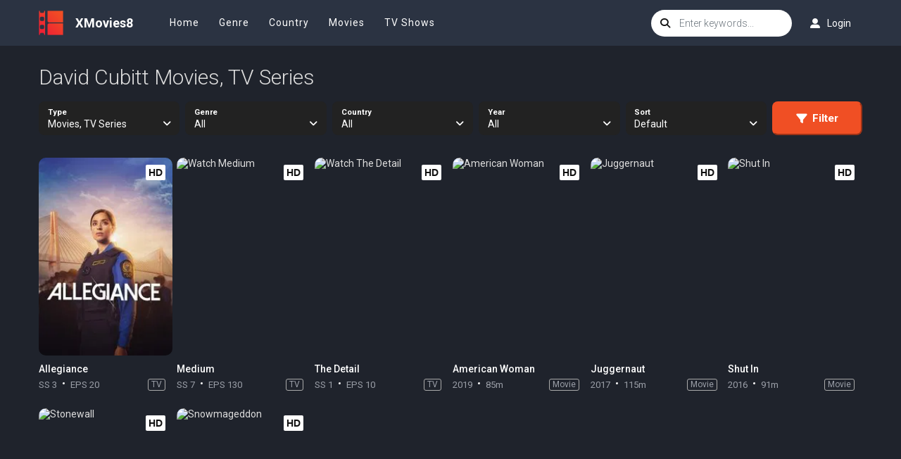

--- FILE ---
content_type: text/html; charset=UTF-8
request_url: https://www1.xmovies8.stream/actor/david-cubitt/
body_size: 11654
content:

<!DOCTYPE html>
<html lang="en">
<head>
<meta http-equiv="Content-Type" content="text/html; charset=UTF-8"/>
<meta name="revisit-after" content="1 days">
<meta http-equiv="content-language" content="en"/>
<meta name="viewport" content="width=device-width, initial-scale=1, minimum-scale=1, maximum-scale=1"/>
<title>XMovies8 | Watch best David Cubitt movies and series HD</title>
<meta name="description" content="XMovies8 | Watch best David Cubitt movies and tv series on XMovies8 for free, Download over  David Cubitt movies and tv series in HD easily">
<meta name="keywords" content="best David Cubitt movies, top David Cubitt movies, best David Cubitt tv series, top David Cubitt series, latest David Cubitt movies, latest David Cubitt series, free movies online, XMovies8 | Watch movies online free, free movie streaming"/>
<meta name="robots" content="INDEX,FOLLOW" />
<link rel="canonical" href="https://www1.xmovies8.stream/actor/david-cubitt/"/>
<meta property="og:title" content="XMovies8 | Watch best David Cubitt movies and series HD">
<meta property="og:type" content="website" />
<meta property="og:description" content="XMovies8 | Watch best David Cubitt movies and tv series on XMovies8 for free, Download over  David Cubitt movies and tv series in HD easily">
<meta http-equiv="content-language" content="en-us">
<link rel="shortcut icon" href="https://www1.xmovies8.stream/images/favicon.png?v=12" type="image/x-icon"/>

<!--Begin: Stylesheet-->
<link rel="stylesheet" href="https://cdnjs.cloudflare.com/ajax/libs/twitter-bootstrap/4.1.3/css/bootstrap.min.css">
<link rel="stylesheet" href="https://cdnjs.cloudflare.com/ajax/libs/font-awesome/6.4.0/css/all.min.css" integrity="sha512-iecdLmaskl7CVkqkXNQ/ZH/XLlvWZOJyj7Yy7tcenmpD1ypASozpmT/E0iPtmFIB46ZmdtAc9eNBvH0H/ZpiBw==" crossorigin="anonymous" referrerpolicy="no-referrer" />
<link rel="stylesheet" href="https://www1.xmovies8.stream/assets/css/sweetalert.css?v=1768945671">
<link rel="stylesheet" href="https://www1.xmovies8.stream/assets/css/custom.css?v=1768945671">
<script src="https://code.jquery.com/jquery-3.0.0.min.js"  crossorigin="anonymous"></script>
<script src="https://cdn.jsdelivr.net/npm/popper.js@1.16.0/dist/umd/popper.min.js" integrity="sha384-Q6E9RHvbIyZFJoft+2mJbHaEWldlvI9IOYy5n3zV9zzTtmI3UksdQRVvoxMfooAo" crossorigin="anonymous"></script>
<script src="https://cdn.jsdelivr.net/npm/bootstrap@4.4.1/dist/js/bootstrap.min.js" integrity="sha384-wfSDF2E50Y2D1uUdj0O3uMBJnjuUD4Ih7YwaYd1iqfktj0Uod8GCExl3Og8ifwB6" crossorigin="anonymous"></script>
<script type="text/javascript" src="https://www1.xmovies8.stream/assets/js/sly.min.js"></script>
<script type="text/javascript" src="https://www1.xmovies8.stream/assets/js/jquery.easing.min.js"></script>
<script src="https://www1.xmovies8.stream/assets/js/sweetalert.js"></script>
<script src="https://cdnjs.cloudflare.com/ajax/libs/postscribe/2.0.8/postscribe.min.js"></script>
<!-- Google tag (gtag.js) -->
<script async src="https://www.googletagmanager.com/gtag/js?id=G-5G98YF1S7Z"></script>
<script>
  window.dataLayer = window.dataLayer || [];
  function gtag(){dataLayer.push(arguments);}
  gtag('js', new Date());

  gtag('config', 'G-5G98YF1S7Z');
</script>

<script id="aclib" type="text/javascript" src="//acscdn.com/script/aclib.js"></script>
<script type="text/javascript">
    aclib.runAutoTag({
        zoneId: 'b3t9ph5j2m',
    });
</script>
<script type="text/javascript">
    aclib.runVideoSlider({
        zoneId: '9799946',
    });
</script>

</head>

<body>
<div id="app">
 <div id="sidebar_menu">
   <button class="btn btn-radius btn-sm btn-secondary toggle-sidebar"><i class="fa fa-angle-left mr-2"></i>Close menu
   </button> 
   <ul class="nav sidebar_menu-list">
      <li class="nav-item active"><a href="/" title="Home" class="nav-link">Home</a></li>
      <li class="nav-item">
         <a href="javascript:void(0)" title="Genre" class="nav-link">Genre</a> 
         <div data-toggle="collapse" data-target="#sidebar_subs_genre" aria-expanded="false" aria-controls="sidebar_subs_genre" class="toggle-submenu"><i class="more-less fa fa-plus-square"></i></div>
         <div id="sidebar_subs_genre" class="collapse multi-collapse sidebar_menu-sub">
            <ul class="nav sub-menu">
                <li class="nav-item"><a class="nav-link" href="https://www1.xmovies8.stream/genre/drama/" title="Drama">Drama</a></li><li class="nav-item"><a class="nav-link" href="https://www1.xmovies8.stream/genre/comedy/" title="Comedy">Comedy</a></li><li class="nav-item"><a class="nav-link" href="https://www1.xmovies8.stream/genre/thriller/" title="Thriller">Thriller</a></li><li class="nav-item"><a class="nav-link" href="https://www1.xmovies8.stream/genre/action/" title="Action">Action</a></li><li class="nav-item"><a class="nav-link" href="https://www1.xmovies8.stream/genre/romance/" title="Romance">Romance</a></li><li class="nav-item"><a class="nav-link" href="https://www1.xmovies8.stream/genre/horror/" title="Horror">Horror</a></li><li class="nav-item"><a class="nav-link" href="https://www1.xmovies8.stream/genre/crime/" title="Crime">Crime</a></li><li class="nav-item"><a class="nav-link" href="https://www1.xmovies8.stream/genre/documentary/" title="Documentary">Documentary</a></li><li class="nav-item"><a class="nav-link" href="https://www1.xmovies8.stream/genre/adventure/" title="Adventure">Adventure</a></li><li class="nav-item"><a class="nav-link" href="https://www1.xmovies8.stream/genre/mystery/" title="Mystery">Mystery</a></li><li class="nav-item"><a class="nav-link" href="https://www1.xmovies8.stream/genre/fantasy/" title="Fantasy">Fantasy</a></li><li class="nav-item"><a class="nav-link" href="https://www1.xmovies8.stream/genre/family/" title="Family">Family</a></li><li class="nav-item"><a class="nav-link" href="https://www1.xmovies8.stream/genre/science-fiction/" title="Science Fiction">Science Fiction</a></li><li class="nav-item"><a class="nav-link" href="https://www1.xmovies8.stream/genre/tv-movie/" title="TV Movie">TV Movie</a></li><li class="nav-item"><a class="nav-link" href="https://www1.xmovies8.stream/genre/animation/" title="Animation">Animation</a></li><li class="nav-item"><a class="nav-link" href="https://www1.xmovies8.stream/genre/history/" title="History">History</a></li><li class="nav-item"><a class="nav-link" href="https://www1.xmovies8.stream/genre/music/" title="Music">Music</a></li><li class="nav-item"><a class="nav-link" href="https://www1.xmovies8.stream/genre/war/" title="War">War</a></li><li class="nav-item"><a class="nav-link" href="https://www1.xmovies8.stream/genre/western/" title="Western">Western</a></li><li class="nav-item"><a class="nav-link" href="https://www1.xmovies8.stream/genre/sci-fi-fantasy/" title="Sci-Fi & Fantasy">Sci-Fi & Fantasy</a></li><li class="nav-item"><a class="nav-link" href="https://www1.xmovies8.stream/genre/action-adventure/" title="Action & Adventure">Action & Adventure</a></li><li class="nav-item"><a class="nav-link" href="https://www1.xmovies8.stream/genre/reality/" title="Reality">Reality</a></li><li class="nav-item"><a class="nav-link" href="https://www1.xmovies8.stream/genre/war-politics/" title="War & Politics">War & Politics</a></li><li class="nav-item"><a class="nav-link" href="https://www1.xmovies8.stream/genre/kids/" title="Kids">Kids</a></li><li class="nav-item"><a class="nav-link" href="https://www1.xmovies8.stream/genre/talk/" title="Talk">Talk</a></li><li class="nav-item"><a class="nav-link" href="https://www1.xmovies8.stream/genre/soap/" title="Soap">Soap</a></li><li class="nav-item"><a class="nav-link" href="https://www1.xmovies8.stream/genre/news/" title="News">News</a></li><li class="nav-item"><a class="nav-link" href="https://www1.xmovies8.stream/genre/musical/" title="Musical">Musical</a></li>            </ul>
            <div class="clearfix"></div>
         </div>
      </li>
      <li class="nav-item">
         <a href="javascript:void(0)" title="Country" class="nav-link">Country</a> 
         <div data-toggle="collapse" data-target="#sidebar_subs_country" aria-expanded="false" aria-controls="sidebar_subs_country" class="toggle-submenu"><i class="more-less fa fa-plus-square"></i></div>
         <div id="sidebar_subs_country" class="collapse multi-collapse sidebar_menu-sub">
            <ul class="nav sub-menu">
               <li class="nav-item"><a class="nav-link" href="https://www1.xmovies8.stream/country/united-states-of-america/" title="United States of America">United States of America</a></li><li class="nav-item"><a class="nav-link" href="https://www1.xmovies8.stream/country/united-kingdom/" title="United Kingdom">United Kingdom</a></li><li class="nav-item"><a class="nav-link" href="https://www1.xmovies8.stream/country/france/" title="France">France</a></li><li class="nav-item"><a class="nav-link" href="https://www1.xmovies8.stream/country/canada/" title="Canada">Canada</a></li><li class="nav-item"><a class="nav-link" href="https://www1.xmovies8.stream/country/germany/" title="Germany">Germany</a></li><li class="nav-item"><a class="nav-link" href="https://www1.xmovies8.stream/country/japan/" title="Japan">Japan</a></li><li class="nav-item"><a class="nav-link" href="https://www1.xmovies8.stream/country/italy/" title="Italy">Italy</a></li><li class="nav-item"><a class="nav-link" href="https://www1.xmovies8.stream/country/india/" title="India">India</a></li><li class="nav-item"><a class="nav-link" href="https://www1.xmovies8.stream/country/spain/" title="Spain">Spain</a></li><li class="nav-item"><a class="nav-link" href="https://www1.xmovies8.stream/country/australia/" title="Australia">Australia</a></li><li class="nav-item"><a class="nav-link" href="https://www1.xmovies8.stream/country/hong-kong/" title="Hong Kong">Hong Kong</a></li><li class="nav-item"><a class="nav-link" href="https://www1.xmovies8.stream/country/south-korea/" title="South Korea">South Korea</a></li><li class="nav-item"><a class="nav-link" href="https://www1.xmovies8.stream/country/china/" title="China">China</a></li><li class="nav-item"><a class="nav-link" href="https://www1.xmovies8.stream/country/belgium/" title="Belgium">Belgium</a></li><li class="nav-item"><a class="nav-link" href="https://www1.xmovies8.stream/country/sweden/" title="Sweden">Sweden</a></li><li class="nav-item"><a class="nav-link" href="https://www1.xmovies8.stream/country/mexico/" title="Mexico">Mexico</a></li><li class="nav-item"><a class="nav-link" href="https://www1.xmovies8.stream/country/denmark/" title="Denmark">Denmark</a></li><li class="nav-item"><a class="nav-link" href="https://www1.xmovies8.stream/country/ireland/" title="Ireland">Ireland</a></li><li class="nav-item"><a class="nav-link" href="https://www1.xmovies8.stream/country/poland/" title="Poland">Poland</a></li><li class="nav-item"><a class="nav-link" href="https://www1.xmovies8.stream/country/russia/" title="Russia">Russia</a></li><li class="nav-item"><a class="nav-link" href="https://www1.xmovies8.stream/country/netherlands/" title="Netherlands">Netherlands</a></li><li class="nav-item"><a class="nav-link" href="https://www1.xmovies8.stream/country/brazil/" title="Brazil">Brazil</a></li><li class="nav-item"><a class="nav-link" href="https://www1.xmovies8.stream/country/norway/" title="Norway">Norway</a></li><li class="nav-item"><a class="nav-link" href="https://www1.xmovies8.stream/country/argentina/" title="Argentina">Argentina</a></li><li class="nav-item"><a class="nav-link" href="https://www1.xmovies8.stream/country/south-africa/" title="South Africa">South Africa</a></li><li class="nav-item"><a class="nav-link" href="https://www1.xmovies8.stream/country/finland/" title="Finland">Finland</a></li><li class="nav-item"><a class="nav-link" href="https://www1.xmovies8.stream/country/switzerland/" title="Switzerland">Switzerland</a></li><li class="nav-item"><a class="nav-link" href="https://www1.xmovies8.stream/country/new-zealand/" title="New Zealand">New Zealand</a></li><li class="nav-item"><a class="nav-link" href="https://www1.xmovies8.stream/country/austria/" title="Austria">Austria</a></li><li class="nav-item"><a class="nav-link" href="https://www1.xmovies8.stream/country/thailand/" title="Thailand">Thailand</a></li><li class="nav-item"><a class="nav-link" href="https://www1.xmovies8.stream/country/turkey/" title="Turkey">Turkey</a></li><li class="nav-item"><a class="nav-link" href="https://www1.xmovies8.stream/country/hungary/" title="Hungary">Hungary</a></li><li class="nav-item"><a class="nav-link" href="https://www1.xmovies8.stream/country/czech-republic/" title="Czech Republic">Czech Republic</a></li>            </ul>
            <div class="clearfix"></div>
         </div>
      </li>
      <li class="nav-item"><a href="https://www1.xmovies8.stream/movies/" title="Movies" class="nav-link">Movies</a></li>
      <li class="nav-item"><a href="https://www1.xmovies8.stream/tv-series/" title="TV Shows" class="nav-link">TV Shows</a></li>
   </ul>
   <div class="clearfix"></div>
</div>

 <div id="header">
   <div class="container">
      <div id="mobile_menu"><i class="fa fa-bars"></i></div>
			<a href="/" id="logo"><img src="https://www1.xmovies8.stream/images/logo.png?v=4" alt="Logo"><h2 style="margin: 0;padding: 7px;font-size: 1.3em;display: inline-block;vertical-align: middle;font-weight: 700;color: #fff;">XMovies8</h2></a> 
     <div id="header_menu">
         <ul class="nav header_menu-list">
            <li class="nav-item"><a href="/" title="Home">Home</a></li>
            <li class="nav-item">
               <a href="javascript:void(0)" title="Genre">Genre</a> 
               <div class="header_menu-sub" style="display: none;">
                  <ul class="sub-menu">
                        <li class="nav-item"><a class="nav-link" href="https://www1.xmovies8.stream/genre/drama/" title="Drama">Drama</a></li><li class="nav-item"><a class="nav-link" href="https://www1.xmovies8.stream/genre/comedy/" title="Comedy">Comedy</a></li><li class="nav-item"><a class="nav-link" href="https://www1.xmovies8.stream/genre/thriller/" title="Thriller">Thriller</a></li><li class="nav-item"><a class="nav-link" href="https://www1.xmovies8.stream/genre/action/" title="Action">Action</a></li><li class="nav-item"><a class="nav-link" href="https://www1.xmovies8.stream/genre/romance/" title="Romance">Romance</a></li><li class="nav-item"><a class="nav-link" href="https://www1.xmovies8.stream/genre/horror/" title="Horror">Horror</a></li><li class="nav-item"><a class="nav-link" href="https://www1.xmovies8.stream/genre/crime/" title="Crime">Crime</a></li><li class="nav-item"><a class="nav-link" href="https://www1.xmovies8.stream/genre/documentary/" title="Documentary">Documentary</a></li><li class="nav-item"><a class="nav-link" href="https://www1.xmovies8.stream/genre/adventure/" title="Adventure">Adventure</a></li><li class="nav-item"><a class="nav-link" href="https://www1.xmovies8.stream/genre/mystery/" title="Mystery">Mystery</a></li><li class="nav-item"><a class="nav-link" href="https://www1.xmovies8.stream/genre/fantasy/" title="Fantasy">Fantasy</a></li><li class="nav-item"><a class="nav-link" href="https://www1.xmovies8.stream/genre/family/" title="Family">Family</a></li><li class="nav-item"><a class="nav-link" href="https://www1.xmovies8.stream/genre/science-fiction/" title="Science Fiction">Science Fiction</a></li><li class="nav-item"><a class="nav-link" href="https://www1.xmovies8.stream/genre/tv-movie/" title="TV Movie">TV Movie</a></li><li class="nav-item"><a class="nav-link" href="https://www1.xmovies8.stream/genre/animation/" title="Animation">Animation</a></li><li class="nav-item"><a class="nav-link" href="https://www1.xmovies8.stream/genre/history/" title="History">History</a></li><li class="nav-item"><a class="nav-link" href="https://www1.xmovies8.stream/genre/music/" title="Music">Music</a></li><li class="nav-item"><a class="nav-link" href="https://www1.xmovies8.stream/genre/war/" title="War">War</a></li><li class="nav-item"><a class="nav-link" href="https://www1.xmovies8.stream/genre/western/" title="Western">Western</a></li><li class="nav-item"><a class="nav-link" href="https://www1.xmovies8.stream/genre/sci-fi-fantasy/" title="Sci-Fi & Fantasy">Sci-Fi & Fantasy</a></li><li class="nav-item"><a class="nav-link" href="https://www1.xmovies8.stream/genre/action-adventure/" title="Action & Adventure">Action & Adventure</a></li><li class="nav-item"><a class="nav-link" href="https://www1.xmovies8.stream/genre/reality/" title="Reality">Reality</a></li><li class="nav-item"><a class="nav-link" href="https://www1.xmovies8.stream/genre/war-politics/" title="War & Politics">War & Politics</a></li><li class="nav-item"><a class="nav-link" href="https://www1.xmovies8.stream/genre/kids/" title="Kids">Kids</a></li><li class="nav-item"><a class="nav-link" href="https://www1.xmovies8.stream/genre/talk/" title="Talk">Talk</a></li><li class="nav-item"><a class="nav-link" href="https://www1.xmovies8.stream/genre/soap/" title="Soap">Soap</a></li><li class="nav-item"><a class="nav-link" href="https://www1.xmovies8.stream/genre/news/" title="News">News</a></li><li class="nav-item"><a class="nav-link" href="https://www1.xmovies8.stream/genre/musical/" title="Musical">Musical</a></li>                  </ul>
                  <div class="clearfix"></div>
               </div>
            </li>
            <li class="nav-item">
               <a href="javascript:void(0)" title="Country">Country</a> 
               <div class="header_menu-sub" style="display: none;">
                  <ul class="sub-menu">
                     <li class="nav-item"><a class="nav-link" href="https://www1.xmovies8.stream/country/united-states-of-america/" title="United States of America">United States of America</a></li><li class="nav-item"><a class="nav-link" href="https://www1.xmovies8.stream/country/united-kingdom/" title="United Kingdom">United Kingdom</a></li><li class="nav-item"><a class="nav-link" href="https://www1.xmovies8.stream/country/france/" title="France">France</a></li><li class="nav-item"><a class="nav-link" href="https://www1.xmovies8.stream/country/canada/" title="Canada">Canada</a></li><li class="nav-item"><a class="nav-link" href="https://www1.xmovies8.stream/country/germany/" title="Germany">Germany</a></li><li class="nav-item"><a class="nav-link" href="https://www1.xmovies8.stream/country/japan/" title="Japan">Japan</a></li><li class="nav-item"><a class="nav-link" href="https://www1.xmovies8.stream/country/italy/" title="Italy">Italy</a></li><li class="nav-item"><a class="nav-link" href="https://www1.xmovies8.stream/country/india/" title="India">India</a></li><li class="nav-item"><a class="nav-link" href="https://www1.xmovies8.stream/country/spain/" title="Spain">Spain</a></li><li class="nav-item"><a class="nav-link" href="https://www1.xmovies8.stream/country/australia/" title="Australia">Australia</a></li><li class="nav-item"><a class="nav-link" href="https://www1.xmovies8.stream/country/hong-kong/" title="Hong Kong">Hong Kong</a></li><li class="nav-item"><a class="nav-link" href="https://www1.xmovies8.stream/country/south-korea/" title="South Korea">South Korea</a></li><li class="nav-item"><a class="nav-link" href="https://www1.xmovies8.stream/country/china/" title="China">China</a></li><li class="nav-item"><a class="nav-link" href="https://www1.xmovies8.stream/country/belgium/" title="Belgium">Belgium</a></li><li class="nav-item"><a class="nav-link" href="https://www1.xmovies8.stream/country/sweden/" title="Sweden">Sweden</a></li><li class="nav-item"><a class="nav-link" href="https://www1.xmovies8.stream/country/mexico/" title="Mexico">Mexico</a></li><li class="nav-item"><a class="nav-link" href="https://www1.xmovies8.stream/country/denmark/" title="Denmark">Denmark</a></li><li class="nav-item"><a class="nav-link" href="https://www1.xmovies8.stream/country/ireland/" title="Ireland">Ireland</a></li><li class="nav-item"><a class="nav-link" href="https://www1.xmovies8.stream/country/poland/" title="Poland">Poland</a></li><li class="nav-item"><a class="nav-link" href="https://www1.xmovies8.stream/country/russia/" title="Russia">Russia</a></li><li class="nav-item"><a class="nav-link" href="https://www1.xmovies8.stream/country/netherlands/" title="Netherlands">Netherlands</a></li><li class="nav-item"><a class="nav-link" href="https://www1.xmovies8.stream/country/brazil/" title="Brazil">Brazil</a></li><li class="nav-item"><a class="nav-link" href="https://www1.xmovies8.stream/country/norway/" title="Norway">Norway</a></li><li class="nav-item"><a class="nav-link" href="https://www1.xmovies8.stream/country/argentina/" title="Argentina">Argentina</a></li><li class="nav-item"><a class="nav-link" href="https://www1.xmovies8.stream/country/south-africa/" title="South Africa">South Africa</a></li><li class="nav-item"><a class="nav-link" href="https://www1.xmovies8.stream/country/finland/" title="Finland">Finland</a></li><li class="nav-item"><a class="nav-link" href="https://www1.xmovies8.stream/country/switzerland/" title="Switzerland">Switzerland</a></li><li class="nav-item"><a class="nav-link" href="https://www1.xmovies8.stream/country/new-zealand/" title="New Zealand">New Zealand</a></li><li class="nav-item"><a class="nav-link" href="https://www1.xmovies8.stream/country/austria/" title="Austria">Austria</a></li><li class="nav-item"><a class="nav-link" href="https://www1.xmovies8.stream/country/thailand/" title="Thailand">Thailand</a></li><li class="nav-item"><a class="nav-link" href="https://www1.xmovies8.stream/country/turkey/" title="Turkey">Turkey</a></li><li class="nav-item"><a class="nav-link" href="https://www1.xmovies8.stream/country/hungary/" title="Hungary">Hungary</a></li><li class="nav-item"><a class="nav-link" href="https://www1.xmovies8.stream/country/czech-republic/" title="Czech Republic">Czech Republic</a></li>                  </ul>
                  <div class="clearfix"></div>
               </div>
            </li>
            <li class="nav-item"><a href="https://www1.xmovies8.stream/movies/" title="Movies">Movies</a></li>
            <li class="nav-item"><a href="https://www1.xmovies8.stream/tv-series/" title="TV Shows">TV Shows</a></li>
         </ul>
         <div class="clearfix"></div>
      </div>
      <div id="header_right">
         <div id="search">
            <div class="search-content">
               <form action="https://www1.xmovies8.stream/search">
                  <div class="search-icon"><i class="fa fa-search"></i></div>
                  <input onkeyup="showResult(this.value)" type="text" autocomplete="off" name="keyword" placeholder="Enter keywords..." class="form-control search-input">
               </form>
				<div class="loading-wrap text-center p-5" style="color:#fff;display: none;" id="search-loading">
					<div class="d-flex justify-content-center">
						<div class="spinner-border" role="status">
							<span class="sr-only">Loading...</span>
						</div>
					</div>
				</div>
               <div class="nav search-result-pop search-suggest"></div>
            </div>
         </div>
 			
			<div id="user-slot">
				<div class="header_right-user">
					<a href="https://www1.xmovies8.stream/login/" class="btn btn-sm btn-on-header btn-login"><i class="fas fa-user-alt mr-2"></i>Login</a>
				</div>

				</div>
		           <div class="clearfix"></div>
      </div>
      <div class="clearfix"></div>
   </div>
</div>


<div class="container">
   <section class="block_area block_area_category">
      <div class="block_area-header">
         <div class="float-left bah-heading mr-4">
            <h2 class="cat-heading">David Cubitt Movies, TV Series</h2>
         </div>
         <div class="clearfix"></div>
      </div>
	  
<div class="is-filter">
   <div class="category-filter">
      <div class="filter-flex">
         <div class="item">
            <div data-toggle="dropdown" aria-haspopup="true" aria-expanded="false" class="item-inner">
               <div class="subtext">Type</div>
               <div class="display"><span id="type-selected">
                  				  				  				   Movies, TV Series                  </span><i class="fas fa-angle-down ml-2"></i>
               </div>
            </div>
            <div class="dropdown-menu dropdown-primary filter-dropdown" x-placement="bottom-start" style="position: absolute; will-change: transform; top: 0px; left: 0px; transform: translate3d(60px, 170px, 0px);">
               <a class="dropdown-item">
                  <div class="choice filter-item  active" data-type="type" data-value="2">
                     <div class="box-c"><i class="fas fa-check"></i></div>
                     <div class="text">Movie</div>
                  </div>
               </a>
               <a class="dropdown-item">
			   
                  <div class="choice filter-item  active" data-type="type" data-value="1">
                     <div class="box-c"><i class="fas fa-check"></i></div>
                     <div class="text">TV Series</div>
                  </div>
               </a>
            </div>
         </div>
         <div class="item">
            <div data-toggle="dropdown" aria-haspopup="true" aria-expanded="false" class="item-inner">
               <div class="subtext">Genre</div>
               <div class="display"><span id="genre-selected">All</span><i class="fas fa-angle-down ml-2"></i>
               </div>
            </div>
            <div class="dropdown-menu dropdown-primary filter-dropdown" x-placement="bottom-start" style="position: absolute; will-change: transform; top: 0px; left: 0px; transform: translate3d(273px, 170px, 0px);">
               <div class="filter-dual">
					<a class="dropdown-item">
				 <div class="choice filter-item " data-type="genre" data-value="Drama">
					<div class="box-c"><i class="fas fa-check"></i></div>
					<div class="text" title="Drama">Drama</div>
				 </div>
			  </a><a class="dropdown-item">
				 <div class="choice filter-item " data-type="genre" data-value="Comedy">
					<div class="box-c"><i class="fas fa-check"></i></div>
					<div class="text" title="Comedy">Comedy</div>
				 </div>
			  </a><a class="dropdown-item">
				 <div class="choice filter-item " data-type="genre" data-value="Thriller">
					<div class="box-c"><i class="fas fa-check"></i></div>
					<div class="text" title="Thriller">Thriller</div>
				 </div>
			  </a><a class="dropdown-item">
				 <div class="choice filter-item " data-type="genre" data-value="Action">
					<div class="box-c"><i class="fas fa-check"></i></div>
					<div class="text" title="Action">Action</div>
				 </div>
			  </a><a class="dropdown-item">
				 <div class="choice filter-item " data-type="genre" data-value="Romance">
					<div class="box-c"><i class="fas fa-check"></i></div>
					<div class="text" title="Romance">Romance</div>
				 </div>
			  </a><a class="dropdown-item">
				 <div class="choice filter-item " data-type="genre" data-value="Horror">
					<div class="box-c"><i class="fas fa-check"></i></div>
					<div class="text" title="Horror">Horror</div>
				 </div>
			  </a><a class="dropdown-item">
				 <div class="choice filter-item " data-type="genre" data-value="Crime">
					<div class="box-c"><i class="fas fa-check"></i></div>
					<div class="text" title="Crime">Crime</div>
				 </div>
			  </a><a class="dropdown-item">
				 <div class="choice filter-item " data-type="genre" data-value="Documentary">
					<div class="box-c"><i class="fas fa-check"></i></div>
					<div class="text" title="Documentary">Documentary</div>
				 </div>
			  </a><a class="dropdown-item">
				 <div class="choice filter-item " data-type="genre" data-value="Adventure">
					<div class="box-c"><i class="fas fa-check"></i></div>
					<div class="text" title="Adventure">Adventure</div>
				 </div>
			  </a><a class="dropdown-item">
				 <div class="choice filter-item " data-type="genre" data-value="Mystery">
					<div class="box-c"><i class="fas fa-check"></i></div>
					<div class="text" title="Mystery">Mystery</div>
				 </div>
			  </a><a class="dropdown-item">
				 <div class="choice filter-item " data-type="genre" data-value="Fantasy">
					<div class="box-c"><i class="fas fa-check"></i></div>
					<div class="text" title="Fantasy">Fantasy</div>
				 </div>
			  </a><a class="dropdown-item">
				 <div class="choice filter-item " data-type="genre" data-value="Family">
					<div class="box-c"><i class="fas fa-check"></i></div>
					<div class="text" title="Family">Family</div>
				 </div>
			  </a><a class="dropdown-item">
				 <div class="choice filter-item " data-type="genre" data-value="Science Fiction">
					<div class="box-c"><i class="fas fa-check"></i></div>
					<div class="text" title="Science Fiction">Science Fiction</div>
				 </div>
			  </a><a class="dropdown-item">
				 <div class="choice filter-item " data-type="genre" data-value="TV Movie">
					<div class="box-c"><i class="fas fa-check"></i></div>
					<div class="text" title="TV Movie">TV Movie</div>
				 </div>
			  </a><a class="dropdown-item">
				 <div class="choice filter-item " data-type="genre" data-value="Animation">
					<div class="box-c"><i class="fas fa-check"></i></div>
					<div class="text" title="Animation">Animation</div>
				 </div>
			  </a><a class="dropdown-item">
				 <div class="choice filter-item " data-type="genre" data-value="History">
					<div class="box-c"><i class="fas fa-check"></i></div>
					<div class="text" title="History">History</div>
				 </div>
			  </a><a class="dropdown-item">
				 <div class="choice filter-item " data-type="genre" data-value="Music">
					<div class="box-c"><i class="fas fa-check"></i></div>
					<div class="text" title="Music">Music</div>
				 </div>
			  </a><a class="dropdown-item">
				 <div class="choice filter-item " data-type="genre" data-value="War">
					<div class="box-c"><i class="fas fa-check"></i></div>
					<div class="text" title="War">War</div>
				 </div>
			  </a><a class="dropdown-item">
				 <div class="choice filter-item " data-type="genre" data-value="Western">
					<div class="box-c"><i class="fas fa-check"></i></div>
					<div class="text" title="Western">Western</div>
				 </div>
			  </a><a class="dropdown-item">
				 <div class="choice filter-item " data-type="genre" data-value="Sci-Fi & Fantasy">
					<div class="box-c"><i class="fas fa-check"></i></div>
					<div class="text" title="Sci-Fi & Fantasy">Sci-Fi & Fantasy</div>
				 </div>
			  </a><a class="dropdown-item">
				 <div class="choice filter-item " data-type="genre" data-value="Action & Adventure">
					<div class="box-c"><i class="fas fa-check"></i></div>
					<div class="text" title="Action & Adventure">Action & Adventure</div>
				 </div>
			  </a><a class="dropdown-item">
				 <div class="choice filter-item " data-type="genre" data-value="Reality">
					<div class="box-c"><i class="fas fa-check"></i></div>
					<div class="text" title="Reality">Reality</div>
				 </div>
			  </a><a class="dropdown-item">
				 <div class="choice filter-item " data-type="genre" data-value="War & Politics">
					<div class="box-c"><i class="fas fa-check"></i></div>
					<div class="text" title="War & Politics">War & Politics</div>
				 </div>
			  </a><a class="dropdown-item">
				 <div class="choice filter-item " data-type="genre" data-value="Kids">
					<div class="box-c"><i class="fas fa-check"></i></div>
					<div class="text" title="Kids">Kids</div>
				 </div>
			  </a><a class="dropdown-item">
				 <div class="choice filter-item " data-type="genre" data-value="Talk">
					<div class="box-c"><i class="fas fa-check"></i></div>
					<div class="text" title="Talk">Talk</div>
				 </div>
			  </a><a class="dropdown-item">
				 <div class="choice filter-item " data-type="genre" data-value="Soap">
					<div class="box-c"><i class="fas fa-check"></i></div>
					<div class="text" title="Soap">Soap</div>
				 </div>
			  </a><a class="dropdown-item">
				 <div class="choice filter-item " data-type="genre" data-value="News">
					<div class="box-c"><i class="fas fa-check"></i></div>
					<div class="text" title="News">News</div>
				 </div>
			  </a><a class="dropdown-item">
				 <div class="choice filter-item " data-type="genre" data-value="Musical">
					<div class="box-c"><i class="fas fa-check"></i></div>
					<div class="text" title="Musical">Musical</div>
				 </div>
			  </a>               </div>
            </div>
         </div>
         <div class="item">
            <div data-toggle="dropdown" aria-haspopup="true" aria-expanded="false" class="item-inner">
               <div class="subtext">Country</div>
               <div class="display"><span id="country-selected">All</span><i class="fas fa-angle-down ml-2"></i>
               </div>
            </div>
            <div class="dropdown-menu dropdown-primary filter-dropdown">
               <div class="filter-dual">
					<a class="dropdown-item">
                     <div class="choice filter-item " data-type="country" data-value="United States of America">
                        <div class="box-c"><i class="fas fa-check"></i></div>
                        <div class="text" title="United States of America">United States of America</div>
                     </div>
                  </a><a class="dropdown-item">
                     <div class="choice filter-item " data-type="country" data-value="United Kingdom">
                        <div class="box-c"><i class="fas fa-check"></i></div>
                        <div class="text" title="United Kingdom">United Kingdom</div>
                     </div>
                  </a><a class="dropdown-item">
                     <div class="choice filter-item " data-type="country" data-value="France">
                        <div class="box-c"><i class="fas fa-check"></i></div>
                        <div class="text" title="France">France</div>
                     </div>
                  </a><a class="dropdown-item">
                     <div class="choice filter-item " data-type="country" data-value="Canada">
                        <div class="box-c"><i class="fas fa-check"></i></div>
                        <div class="text" title="Canada">Canada</div>
                     </div>
                  </a><a class="dropdown-item">
                     <div class="choice filter-item " data-type="country" data-value="Germany">
                        <div class="box-c"><i class="fas fa-check"></i></div>
                        <div class="text" title="Germany">Germany</div>
                     </div>
                  </a><a class="dropdown-item">
                     <div class="choice filter-item " data-type="country" data-value="Japan">
                        <div class="box-c"><i class="fas fa-check"></i></div>
                        <div class="text" title="Japan">Japan</div>
                     </div>
                  </a><a class="dropdown-item">
                     <div class="choice filter-item " data-type="country" data-value="Italy">
                        <div class="box-c"><i class="fas fa-check"></i></div>
                        <div class="text" title="Italy">Italy</div>
                     </div>
                  </a><a class="dropdown-item">
                     <div class="choice filter-item " data-type="country" data-value="India">
                        <div class="box-c"><i class="fas fa-check"></i></div>
                        <div class="text" title="India">India</div>
                     </div>
                  </a><a class="dropdown-item">
                     <div class="choice filter-item " data-type="country" data-value="Spain">
                        <div class="box-c"><i class="fas fa-check"></i></div>
                        <div class="text" title="Spain">Spain</div>
                     </div>
                  </a><a class="dropdown-item">
                     <div class="choice filter-item " data-type="country" data-value="Australia">
                        <div class="box-c"><i class="fas fa-check"></i></div>
                        <div class="text" title="Australia">Australia</div>
                     </div>
                  </a><a class="dropdown-item">
                     <div class="choice filter-item " data-type="country" data-value="Hong Kong">
                        <div class="box-c"><i class="fas fa-check"></i></div>
                        <div class="text" title="Hong Kong">Hong Kong</div>
                     </div>
                  </a><a class="dropdown-item">
                     <div class="choice filter-item " data-type="country" data-value="South Korea">
                        <div class="box-c"><i class="fas fa-check"></i></div>
                        <div class="text" title="South Korea">South Korea</div>
                     </div>
                  </a><a class="dropdown-item">
                     <div class="choice filter-item " data-type="country" data-value="China">
                        <div class="box-c"><i class="fas fa-check"></i></div>
                        <div class="text" title="China">China</div>
                     </div>
                  </a><a class="dropdown-item">
                     <div class="choice filter-item " data-type="country" data-value="Belgium">
                        <div class="box-c"><i class="fas fa-check"></i></div>
                        <div class="text" title="Belgium">Belgium</div>
                     </div>
                  </a><a class="dropdown-item">
                     <div class="choice filter-item " data-type="country" data-value="Sweden">
                        <div class="box-c"><i class="fas fa-check"></i></div>
                        <div class="text" title="Sweden">Sweden</div>
                     </div>
                  </a><a class="dropdown-item">
                     <div class="choice filter-item " data-type="country" data-value="Mexico">
                        <div class="box-c"><i class="fas fa-check"></i></div>
                        <div class="text" title="Mexico">Mexico</div>
                     </div>
                  </a><a class="dropdown-item">
                     <div class="choice filter-item " data-type="country" data-value="Denmark">
                        <div class="box-c"><i class="fas fa-check"></i></div>
                        <div class="text" title="Denmark">Denmark</div>
                     </div>
                  </a><a class="dropdown-item">
                     <div class="choice filter-item " data-type="country" data-value="Ireland">
                        <div class="box-c"><i class="fas fa-check"></i></div>
                        <div class="text" title="Ireland">Ireland</div>
                     </div>
                  </a><a class="dropdown-item">
                     <div class="choice filter-item " data-type="country" data-value="Poland">
                        <div class="box-c"><i class="fas fa-check"></i></div>
                        <div class="text" title="Poland">Poland</div>
                     </div>
                  </a><a class="dropdown-item">
                     <div class="choice filter-item " data-type="country" data-value="Russia">
                        <div class="box-c"><i class="fas fa-check"></i></div>
                        <div class="text" title="Russia">Russia</div>
                     </div>
                  </a><a class="dropdown-item">
                     <div class="choice filter-item " data-type="country" data-value="Netherlands">
                        <div class="box-c"><i class="fas fa-check"></i></div>
                        <div class="text" title="Netherlands">Netherlands</div>
                     </div>
                  </a><a class="dropdown-item">
                     <div class="choice filter-item " data-type="country" data-value="Brazil">
                        <div class="box-c"><i class="fas fa-check"></i></div>
                        <div class="text" title="Brazil">Brazil</div>
                     </div>
                  </a><a class="dropdown-item">
                     <div class="choice filter-item " data-type="country" data-value="Norway">
                        <div class="box-c"><i class="fas fa-check"></i></div>
                        <div class="text" title="Norway">Norway</div>
                     </div>
                  </a><a class="dropdown-item">
                     <div class="choice filter-item " data-type="country" data-value="Argentina">
                        <div class="box-c"><i class="fas fa-check"></i></div>
                        <div class="text" title="Argentina">Argentina</div>
                     </div>
                  </a><a class="dropdown-item">
                     <div class="choice filter-item " data-type="country" data-value="South Africa">
                        <div class="box-c"><i class="fas fa-check"></i></div>
                        <div class="text" title="South Africa">South Africa</div>
                     </div>
                  </a><a class="dropdown-item">
                     <div class="choice filter-item " data-type="country" data-value="Finland">
                        <div class="box-c"><i class="fas fa-check"></i></div>
                        <div class="text" title="Finland">Finland</div>
                     </div>
                  </a><a class="dropdown-item">
                     <div class="choice filter-item " data-type="country" data-value="Switzerland">
                        <div class="box-c"><i class="fas fa-check"></i></div>
                        <div class="text" title="Switzerland">Switzerland</div>
                     </div>
                  </a><a class="dropdown-item">
                     <div class="choice filter-item " data-type="country" data-value="New Zealand">
                        <div class="box-c"><i class="fas fa-check"></i></div>
                        <div class="text" title="New Zealand">New Zealand</div>
                     </div>
                  </a><a class="dropdown-item">
                     <div class="choice filter-item " data-type="country" data-value="Austria">
                        <div class="box-c"><i class="fas fa-check"></i></div>
                        <div class="text" title="Austria">Austria</div>
                     </div>
                  </a><a class="dropdown-item">
                     <div class="choice filter-item " data-type="country" data-value="Thailand">
                        <div class="box-c"><i class="fas fa-check"></i></div>
                        <div class="text" title="Thailand">Thailand</div>
                     </div>
                  </a><a class="dropdown-item">
                     <div class="choice filter-item " data-type="country" data-value="Turkey">
                        <div class="box-c"><i class="fas fa-check"></i></div>
                        <div class="text" title="Turkey">Turkey</div>
                     </div>
                  </a><a class="dropdown-item">
                     <div class="choice filter-item " data-type="country" data-value="Hungary">
                        <div class="box-c"><i class="fas fa-check"></i></div>
                        <div class="text" title="Hungary">Hungary</div>
                     </div>
                  </a><a class="dropdown-item">
                     <div class="choice filter-item " data-type="country" data-value="Czech Republic">
                        <div class="box-c"><i class="fas fa-check"></i></div>
                        <div class="text" title="Czech Republic">Czech Republic</div>
                     </div>
                  </a><a class="dropdown-item">
                     <div class="choice filter-item " data-type="country" data-value="Taiwan">
                        <div class="box-c"><i class="fas fa-check"></i></div>
                        <div class="text" title="Taiwan">Taiwan</div>
                     </div>
                  </a><a class="dropdown-item">
                     <div class="choice filter-item " data-type="country" data-value="Israel">
                        <div class="box-c"><i class="fas fa-check"></i></div>
                        <div class="text" title="Israel">Israel</div>
                     </div>
                  </a><a class="dropdown-item">
                     <div class="choice filter-item " data-type="country" data-value="Romania">
                        <div class="box-c"><i class="fas fa-check"></i></div>
                        <div class="text" title="Romania">Romania</div>
                     </div>
                  </a><a class="dropdown-item">
                     <div class="choice filter-item " data-type="country" data-value="Luxembourg">
                        <div class="box-c"><i class="fas fa-check"></i></div>
                        <div class="text" title="Luxembourg">Luxembourg</div>
                     </div>
                  </a><a class="dropdown-item">
                     <div class="choice filter-item " data-type="country" data-value="Philippines">
                        <div class="box-c"><i class="fas fa-check"></i></div>
                        <div class="text" title="Philippines">Philippines</div>
                     </div>
                  </a><a class="dropdown-item">
                     <div class="choice filter-item " data-type="country" data-value="Portugal">
                        <div class="box-c"><i class="fas fa-check"></i></div>
                        <div class="text" title="Portugal">Portugal</div>
                     </div>
                  </a><a class="dropdown-item">
                     <div class="choice filter-item " data-type="country" data-value="Greece">
                        <div class="box-c"><i class="fas fa-check"></i></div>
                        <div class="text" title="Greece">Greece</div>
                     </div>
                  </a><a class="dropdown-item">
                     <div class="choice filter-item " data-type="country" data-value="Chile">
                        <div class="box-c"><i class="fas fa-check"></i></div>
                        <div class="text" title="Chile">Chile</div>
                     </div>
                  </a><a class="dropdown-item">
                     <div class="choice filter-item " data-type="country" data-value="Slovakia">
                        <div class="box-c"><i class="fas fa-check"></i></div>
                        <div class="text" title="Slovakia">Slovakia</div>
                     </div>
                  </a><a class="dropdown-item">
                     <div class="choice filter-item " data-type="country" data-value="Bulgaria">
                        <div class="box-c"><i class="fas fa-check"></i></div>
                        <div class="text" title="Bulgaria">Bulgaria</div>
                     </div>
                  </a><a class="dropdown-item">
                     <div class="choice filter-item " data-type="country" data-value="Indonesia">
                        <div class="box-c"><i class="fas fa-check"></i></div>
                        <div class="text" title="Indonesia">Indonesia</div>
                     </div>
                  </a><a class="dropdown-item">
                     <div class="choice filter-item " data-type="country" data-value="Iceland">
                        <div class="box-c"><i class="fas fa-check"></i></div>
                        <div class="text" title="Iceland">Iceland</div>
                     </div>
                  </a><a class="dropdown-item">
                     <div class="choice filter-item " data-type="country" data-value="Colombia">
                        <div class="box-c"><i class="fas fa-check"></i></div>
                        <div class="text" title="Colombia">Colombia</div>
                     </div>
                  </a><a class="dropdown-item">
                     <div class="choice filter-item " data-type="country" data-value="Soviet Union">
                        <div class="box-c"><i class="fas fa-check"></i></div>
                        <div class="text" title="Soviet Union">Soviet Union</div>
                     </div>
                  </a><a class="dropdown-item">
                     <div class="choice filter-item " data-type="country" data-value="Ukraine">
                        <div class="box-c"><i class="fas fa-check"></i></div>
                        <div class="text" title="Ukraine">Ukraine</div>
                     </div>
                  </a><a class="dropdown-item">
                     <div class="choice filter-item " data-type="country" data-value="Singapore">
                        <div class="box-c"><i class="fas fa-check"></i></div>
                        <div class="text" title="Singapore">Singapore</div>
                     </div>
                  </a><a class="dropdown-item">
                     <div class="choice filter-item " data-type="country" data-value="Serbia">
                        <div class="box-c"><i class="fas fa-check"></i></div>
                        <div class="text" title="Serbia">Serbia</div>
                     </div>
                  </a><a class="dropdown-item">
                     <div class="choice filter-item " data-type="country" data-value="Niger">
                        <div class="box-c"><i class="fas fa-check"></i></div>
                        <div class="text" title="Niger">Niger</div>
                     </div>
                  </a><a class="dropdown-item">
                     <div class="choice filter-item " data-type="country" data-value="Nigeria">
                        <div class="box-c"><i class="fas fa-check"></i></div>
                        <div class="text" title="Nigeria">Nigeria</div>
                     </div>
                  </a><a class="dropdown-item">
                     <div class="choice filter-item " data-type="country" data-value="Malaysia">
                        <div class="box-c"><i class="fas fa-check"></i></div>
                        <div class="text" title="Malaysia">Malaysia</div>
                     </div>
                  </a><a class="dropdown-item">
                     <div class="choice filter-item " data-type="country" data-value="Iran">
                        <div class="box-c"><i class="fas fa-check"></i></div>
                        <div class="text" title="Iran">Iran</div>
                     </div>
                  </a><a class="dropdown-item">
                     <div class="choice filter-item " data-type="country" data-value="United Arab Emirates">
                        <div class="box-c"><i class="fas fa-check"></i></div>
                        <div class="text" title="United Arab Emirates">United Arab Emirates</div>
                     </div>
                  </a><a class="dropdown-item">
                     <div class="choice filter-item " data-type="country" data-value="Czechoslovakia">
                        <div class="box-c"><i class="fas fa-check"></i></div>
                        <div class="text" title="Czechoslovakia">Czechoslovakia</div>
                     </div>
                  </a><a class="dropdown-item">
                     <div class="choice filter-item " data-type="country" data-value="Qatar">
                        <div class="box-c"><i class="fas fa-check"></i></div>
                        <div class="text" title="Qatar">Qatar</div>
                     </div>
                  </a><a class="dropdown-item">
                     <div class="choice filter-item " data-type="country" data-value="Yugoslavia">
                        <div class="box-c"><i class="fas fa-check"></i></div>
                        <div class="text" title="Yugoslavia">Yugoslavia</div>
                     </div>
                  </a><a class="dropdown-item">
                     <div class="choice filter-item " data-type="country" data-value="Morocco">
                        <div class="box-c"><i class="fas fa-check"></i></div>
                        <div class="text" title="Morocco">Morocco</div>
                     </div>
                  </a><a class="dropdown-item">
                     <div class="choice filter-item " data-type="country" data-value="Croatia">
                        <div class="box-c"><i class="fas fa-check"></i></div>
                        <div class="text" title="Croatia">Croatia</div>
                     </div>
                  </a><a class="dropdown-item">
                     <div class="choice filter-item " data-type="country" data-value="Vietnam">
                        <div class="box-c"><i class="fas fa-check"></i></div>
                        <div class="text" title="Vietnam">Vietnam</div>
                     </div>
                  </a><a class="dropdown-item">
                     <div class="choice filter-item " data-type="country" data-value="Latvia">
                        <div class="box-c"><i class="fas fa-check"></i></div>
                        <div class="text" title="Latvia">Latvia</div>
                     </div>
                  </a><a class="dropdown-item">
                     <div class="choice filter-item " data-type="country" data-value="Peru">
                        <div class="box-c"><i class="fas fa-check"></i></div>
                        <div class="text" title="Peru">Peru</div>
                     </div>
                  </a><a class="dropdown-item">
                     <div class="choice filter-item " data-type="country" data-value="Egypt">
                        <div class="box-c"><i class="fas fa-check"></i></div>
                        <div class="text" title="Egypt">Egypt</div>
                     </div>
                  </a><a class="dropdown-item">
                     <div class="choice filter-item " data-type="country" data-value="Lithuania">
                        <div class="box-c"><i class="fas fa-check"></i></div>
                        <div class="text" title="Lithuania">Lithuania</div>
                     </div>
                  </a><a class="dropdown-item">
                     <div class="choice filter-item " data-type="country" data-value="Puerto Rico">
                        <div class="box-c"><i class="fas fa-check"></i></div>
                        <div class="text" title="Puerto Rico">Puerto Rico</div>
                     </div>
                  </a><a class="dropdown-item">
                     <div class="choice filter-item " data-type="country" data-value="Cuba">
                        <div class="box-c"><i class="fas fa-check"></i></div>
                        <div class="text" title="Cuba">Cuba</div>
                     </div>
                  </a><a class="dropdown-item">
                     <div class="choice filter-item " data-type="country" data-value="Uruguay">
                        <div class="box-c"><i class="fas fa-check"></i></div>
                        <div class="text" title="Uruguay">Uruguay</div>
                     </div>
                  </a><a class="dropdown-item">
                     <div class="choice filter-item " data-type="country" data-value="Pakistan">
                        <div class="box-c"><i class="fas fa-check"></i></div>
                        <div class="text" title="Pakistan">Pakistan</div>
                     </div>
                  </a><a class="dropdown-item">
                     <div class="choice filter-item " data-type="country" data-value="Estonia">
                        <div class="box-c"><i class="fas fa-check"></i></div>
                        <div class="text" title="Estonia">Estonia</div>
                     </div>
                  </a><a class="dropdown-item">
                     <div class="choice filter-item " data-type="country" data-value="Georgia">
                        <div class="box-c"><i class="fas fa-check"></i></div>
                        <div class="text" title="Georgia">Georgia</div>
                     </div>
                  </a><a class="dropdown-item">
                     <div class="choice filter-item " data-type="country" data-value="Lebanon">
                        <div class="box-c"><i class="fas fa-check"></i></div>
                        <div class="text" title="Lebanon">Lebanon</div>
                     </div>
                  </a><a class="dropdown-item">
                     <div class="choice filter-item " data-type="country" data-value="Slovenia">
                        <div class="box-c"><i class="fas fa-check"></i></div>
                        <div class="text" title="Slovenia">Slovenia</div>
                     </div>
                  </a><a class="dropdown-item">
                     <div class="choice filter-item " data-type="country" data-value="Venezuela">
                        <div class="box-c"><i class="fas fa-check"></i></div>
                        <div class="text" title="Venezuela">Venezuela</div>
                     </div>
                  </a><a class="dropdown-item">
                     <div class="choice filter-item " data-type="country" data-value="Malta">
                        <div class="box-c"><i class="fas fa-check"></i></div>
                        <div class="text" title="Malta">Malta</div>
                     </div>
                  </a><a class="dropdown-item">
                     <div class="choice filter-item " data-type="country" data-value="Macedonia">
                        <div class="box-c"><i class="fas fa-check"></i></div>
                        <div class="text" title="Macedonia">Macedonia</div>
                     </div>
                  </a><a class="dropdown-item">
                     <div class="choice filter-item " data-type="country" data-value="Bosnia and Herzegovina">
                        <div class="box-c"><i class="fas fa-check"></i></div>
                        <div class="text" title="Bosnia and Herzegovina">Bosnia and Herzegovina</div>
                     </div>
                  </a><a class="dropdown-item">
                     <div class="choice filter-item " data-type="country" data-value="Palestinian Territory">
                        <div class="box-c"><i class="fas fa-check"></i></div>
                        <div class="text" title="Palestinian Territory">Palestinian Territory</div>
                     </div>
                  </a><a class="dropdown-item">
                     <div class="choice filter-item " data-type="country" data-value="Ghana">
                        <div class="box-c"><i class="fas fa-check"></i></div>
                        <div class="text" title="Ghana">Ghana</div>
                     </div>
                  </a><a class="dropdown-item">
                     <div class="choice filter-item " data-type="country" data-value="Jordan">
                        <div class="box-c"><i class="fas fa-check"></i></div>
                        <div class="text" title="Jordan">Jordan</div>
                     </div>
                  </a><a class="dropdown-item">
                     <div class="choice filter-item " data-type="country" data-value="Cambodia">
                        <div class="box-c"><i class="fas fa-check"></i></div>
                        <div class="text" title="Cambodia">Cambodia</div>
                     </div>
                  </a><a class="dropdown-item">
                     <div class="choice filter-item " data-type="country" data-value="Cyprus">
                        <div class="box-c"><i class="fas fa-check"></i></div>
                        <div class="text" title="Cyprus">Cyprus</div>
                     </div>
                  </a><a class="dropdown-item">
                     <div class="choice filter-item " data-type="country" data-value="Dominican Republic">
                        <div class="box-c"><i class="fas fa-check"></i></div>
                        <div class="text" title="Dominican Republic">Dominican Republic</div>
                     </div>
                  </a><a class="dropdown-item">
                     <div class="choice filter-item " data-type="country" data-value="Algeria">
                        <div class="box-c"><i class="fas fa-check"></i></div>
                        <div class="text" title="Algeria">Algeria</div>
                     </div>
                  </a><a class="dropdown-item">
                     <div class="choice filter-item " data-type="country" data-value="Albania">
                        <div class="box-c"><i class="fas fa-check"></i></div>
                        <div class="text" title="Albania">Albania</div>
                     </div>
                  </a><a class="dropdown-item">
                     <div class="choice filter-item " data-type="country" data-value="Saudi Arabia">
                        <div class="box-c"><i class="fas fa-check"></i></div>
                        <div class="text" title="Saudi Arabia">Saudi Arabia</div>
                     </div>
                  </a><a class="dropdown-item">
                     <div class="choice filter-item " data-type="country" data-value="Bangladesh">
                        <div class="box-c"><i class="fas fa-check"></i></div>
                        <div class="text" title="Bangladesh">Bangladesh</div>
                     </div>
                  </a><a class="dropdown-item">
                     <div class="choice filter-item " data-type="country" data-value="Guatemala">
                        <div class="box-c"><i class="fas fa-check"></i></div>
                        <div class="text" title="Guatemala">Guatemala</div>
                     </div>
                  </a><a class="dropdown-item">
                     <div class="choice filter-item " data-type="country" data-value="Kenya">
                        <div class="box-c"><i class="fas fa-check"></i></div>
                        <div class="text" title="Kenya">Kenya</div>
                     </div>
                  </a><a class="dropdown-item">
                     <div class="choice filter-item " data-type="country" data-value="Iraq">
                        <div class="box-c"><i class="fas fa-check"></i></div>
                        <div class="text" title="Iraq">Iraq</div>
                     </div>
                  </a><a class="dropdown-item">
                     <div class="choice filter-item " data-type="country" data-value="Afghanistan">
                        <div class="box-c"><i class="fas fa-check"></i></div>
                        <div class="text" title="Afghanistan">Afghanistan</div>
                     </div>
                  </a><a class="dropdown-item">
                     <div class="choice filter-item " data-type="country" data-value="Kazakhstan">
                        <div class="box-c"><i class="fas fa-check"></i></div>
                        <div class="text" title="Kazakhstan">Kazakhstan</div>
                     </div>
                  </a><a class="dropdown-item">
                     <div class="choice filter-item " data-type="country" data-value="Mongolia">
                        <div class="box-c"><i class="fas fa-check"></i></div>
                        <div class="text" title="Mongolia">Mongolia</div>
                     </div>
                  </a><a class="dropdown-item">
                     <div class="choice filter-item " data-type="country" data-value="Liechtenstein">
                        <div class="box-c"><i class="fas fa-check"></i></div>
                        <div class="text" title="Liechtenstein">Liechtenstein</div>
                     </div>
                  </a><a class="dropdown-item">
                     <div class="choice filter-item " data-type="country" data-value="Paraguay">
                        <div class="box-c"><i class="fas fa-check"></i></div>
                        <div class="text" title="Paraguay">Paraguay</div>
                     </div>
                  </a><a class="dropdown-item">
                     <div class="choice filter-item " data-type="country" data-value="Bahamas">
                        <div class="box-c"><i class="fas fa-check"></i></div>
                        <div class="text" title="Bahamas">Bahamas</div>
                     </div>
                  </a><a class="dropdown-item">
                     <div class="choice filter-item " data-type="country" data-value="East Germany">
                        <div class="box-c"><i class="fas fa-check"></i></div>
                        <div class="text" title="East Germany">East Germany</div>
                     </div>
                  </a><a class="dropdown-item">
                     <div class="choice filter-item " data-type="country" data-value="Tunisia">
                        <div class="box-c"><i class="fas fa-check"></i></div>
                        <div class="text" title="Tunisia">Tunisia</div>
                     </div>
                  </a><a class="dropdown-item">
                     <div class="choice filter-item " data-type="country" data-value="Ethiopia">
                        <div class="box-c"><i class="fas fa-check"></i></div>
                        <div class="text" title="Ethiopia">Ethiopia</div>
                     </div>
                  </a><a class="dropdown-item">
                     <div class="choice filter-item " data-type="country" data-value="Panama">
                        <div class="box-c"><i class="fas fa-check"></i></div>
                        <div class="text" title="Panama">Panama</div>
                     </div>
                  </a><a class="dropdown-item">
                     <div class="choice filter-item " data-type="country" data-value="Uganda">
                        <div class="box-c"><i class="fas fa-check"></i></div>
                        <div class="text" title="Uganda">Uganda</div>
                     </div>
                  </a><a class="dropdown-item">
                     <div class="choice filter-item " data-type="country" data-value="Monaco">
                        <div class="box-c"><i class="fas fa-check"></i></div>
                        <div class="text" title="Monaco">Monaco</div>
                     </div>
                  </a><a class="dropdown-item">
                     <div class="choice filter-item " data-type="country" data-value="Ecuador">
                        <div class="box-c"><i class="fas fa-check"></i></div>
                        <div class="text" title="Ecuador">Ecuador</div>
                     </div>
                  </a><a class="dropdown-item">
                     <div class="choice filter-item " data-type="country" data-value="Rwanda">
                        <div class="box-c"><i class="fas fa-check"></i></div>
                        <div class="text" title="Rwanda">Rwanda</div>
                     </div>
                  </a><a class="dropdown-item">
                     <div class="choice filter-item " data-type="country" data-value="Syrian Arab Republic">
                        <div class="box-c"><i class="fas fa-check"></i></div>
                        <div class="text" title="Syrian Arab Republic">Syrian Arab Republic</div>
                     </div>
                  </a><a class="dropdown-item">
                     <div class="choice filter-item " data-type="country" data-value="Nepal">
                        <div class="box-c"><i class="fas fa-check"></i></div>
                        <div class="text" title="Nepal">Nepal</div>
                     </div>
                  </a><a class="dropdown-item">
                     <div class="choice filter-item " data-type="country" data-value="Jamaica">
                        <div class="box-c"><i class="fas fa-check"></i></div>
                        <div class="text" title="Jamaica">Jamaica</div>
                     </div>
                  </a><a class="dropdown-item">
                     <div class="choice filter-item " data-type="country" data-value="Costa Rica">
                        <div class="box-c"><i class="fas fa-check"></i></div>
                        <div class="text" title="Costa Rica">Costa Rica</div>
                     </div>
                  </a><a class="dropdown-item">
                     <div class="choice filter-item " data-type="country" data-value="Aruba">
                        <div class="box-c"><i class="fas fa-check"></i></div>
                        <div class="text" title="Aruba">Aruba</div>
                     </div>
                  </a><a class="dropdown-item">
                     <div class="choice filter-item " data-type="country" data-value="Montenegro">
                        <div class="box-c"><i class="fas fa-check"></i></div>
                        <div class="text" title="Montenegro">Montenegro</div>
                     </div>
                  </a><a class="dropdown-item">
                     <div class="choice filter-item " data-type="country" data-value="Belarus">
                        <div class="box-c"><i class="fas fa-check"></i></div>
                        <div class="text" title="Belarus">Belarus</div>
                     </div>
                  </a><a class="dropdown-item">
                     <div class="choice filter-item " data-type="country" data-value="Namibia">
                        <div class="box-c"><i class="fas fa-check"></i></div>
                        <div class="text" title="Namibia">Namibia</div>
                     </div>
                  </a><a class="dropdown-item">
                     <div class="choice filter-item " data-type="country" data-value="Zimbabwe">
                        <div class="box-c"><i class="fas fa-check"></i></div>
                        <div class="text" title="Zimbabwe">Zimbabwe</div>
                     </div>
                  </a><a class="dropdown-item">
                     <div class="choice filter-item " data-type="country" data-value="Sri Lanka">
                        <div class="box-c"><i class="fas fa-check"></i></div>
                        <div class="text" title="Sri Lanka">Sri Lanka</div>
                     </div>
                  </a><a class="dropdown-item">
                     <div class="choice filter-item " data-type="country" data-value="Senegal">
                        <div class="box-c"><i class="fas fa-check"></i></div>
                        <div class="text" title="Senegal">Senegal</div>
                     </div>
                  </a><a class="dropdown-item">
                     <div class="choice filter-item " data-type="country" data-value="Zambia">
                        <div class="box-c"><i class="fas fa-check"></i></div>
                        <div class="text" title="Zambia">Zambia</div>
                     </div>
                  </a><a class="dropdown-item">
                     <div class="choice filter-item " data-type="country" data-value="Botswana">
                        <div class="box-c"><i class="fas fa-check"></i></div>
                        <div class="text" title="Botswana">Botswana</div>
                     </div>
                  </a><a class="dropdown-item">
                     <div class="choice filter-item " data-type="country" data-value="Libyan Arab Jamahiriya">
                        <div class="box-c"><i class="fas fa-check"></i></div>
                        <div class="text" title="Libyan Arab Jamahiriya">Libyan Arab Jamahiriya</div>
                     </div>
                  </a><a class="dropdown-item">
                     <div class="choice filter-item " data-type="country" data-value="Burkina Faso">
                        <div class="box-c"><i class="fas fa-check"></i></div>
                        <div class="text" title="Burkina Faso">Burkina Faso</div>
                     </div>
                  </a><a class="dropdown-item">
                     <div class="choice filter-item " data-type="country" data-value="Armenia">
                        <div class="box-c"><i class="fas fa-check"></i></div>
                        <div class="text" title="Armenia">Armenia</div>
                     </div>
                  </a><a class="dropdown-item">
                     <div class="choice filter-item " data-type="country" data-value="Macao">
                        <div class="box-c"><i class="fas fa-check"></i></div>
                        <div class="text" title="Macao">Macao</div>
                     </div>
                  </a><a class="dropdown-item">
                     <div class="choice filter-item " data-type="country" data-value="Azerbaijan">
                        <div class="box-c"><i class="fas fa-check"></i></div>
                        <div class="text" title="Azerbaijan">Azerbaijan</div>
                     </div>
                  </a><a class="dropdown-item">
                     <div class="choice filter-item " data-type="country" data-value="Kyrgyz Republic">
                        <div class="box-c"><i class="fas fa-check"></i></div>
                        <div class="text" title="Kyrgyz Republic">Kyrgyz Republic</div>
                     </div>
                  </a><a class="dropdown-item">
                     <div class="choice filter-item " data-type="country" data-value="Haiti">
                        <div class="box-c"><i class="fas fa-check"></i></div>
                        <div class="text" title="Haiti">Haiti</div>
                     </div>
                  </a><a class="dropdown-item">
                     <div class="choice filter-item " data-type="country" data-value="Kuwait">
                        <div class="box-c"><i class="fas fa-check"></i></div>
                        <div class="text" title="Kuwait">Kuwait</div>
                     </div>
                  </a><a class="dropdown-item">
                     <div class="choice filter-item " data-type="country" data-value="Bolivia">
                        <div class="box-c"><i class="fas fa-check"></i></div>
                        <div class="text" title="Bolivia">Bolivia</div>
                     </div>
                  </a><a class="dropdown-item">
                     <div class="choice filter-item " data-type="country" data-value="Kosovo">
                        <div class="box-c"><i class="fas fa-check"></i></div>
                        <div class="text" title="Kosovo">Kosovo</div>
                     </div>
                  </a><a class="dropdown-item">
                     <div class="choice filter-item " data-type="country" data-value="Liberia">
                        <div class="box-c"><i class="fas fa-check"></i></div>
                        <div class="text" title="Liberia">Liberia</div>
                     </div>
                  </a><a class="dropdown-item">
                     <div class="choice filter-item " data-type="country" data-value="Cameroon">
                        <div class="box-c"><i class="fas fa-check"></i></div>
                        <div class="text" title="Cameroon">Cameroon</div>
                     </div>
                  </a><a class="dropdown-item">
                     <div class="choice filter-item " data-type="country" data-value="Holy See">
                        <div class="box-c"><i class="fas fa-check"></i></div>
                        <div class="text" title="Holy See">Holy See</div>
                     </div>
                  </a><a class="dropdown-item">
                     <div class="choice filter-item " data-type="country" data-value="Serbia and Montenegro">
                        <div class="box-c"><i class="fas fa-check"></i></div>
                        <div class="text" title="Serbia and Montenegro">Serbia and Montenegro</div>
                     </div>
                  </a><a class="dropdown-item">
                     <div class="choice filter-item " data-type="country" data-value="Congo">
                        <div class="box-c"><i class="fas fa-check"></i></div>
                        <div class="text" title="Congo">Congo</div>
                     </div>
                  </a><a class="dropdown-item">
                     <div class="choice filter-item " data-type="country" data-value="Mozambique">
                        <div class="box-c"><i class="fas fa-check"></i></div>
                        <div class="text" title="Mozambique">Mozambique</div>
                     </div>
                  </a><a class="dropdown-item">
                     <div class="choice filter-item " data-type="country" data-value="Faeroe Islands">
                        <div class="box-c"><i class="fas fa-check"></i></div>
                        <div class="text" title="Faeroe Islands">Faeroe Islands</div>
                     </div>
                  </a><a class="dropdown-item">
                     <div class="choice filter-item " data-type="country" data-value="Trinidad and Tobago">
                        <div class="box-c"><i class="fas fa-check"></i></div>
                        <div class="text" title="Trinidad and Tobago">Trinidad and Tobago</div>
                     </div>
                  </a><a class="dropdown-item">
                     <div class="choice filter-item " data-type="country" data-value="Bermuda">
                        <div class="box-c"><i class="fas fa-check"></i></div>
                        <div class="text" title="Bermuda">Bermuda</div>
                     </div>
                  </a><a class="dropdown-item">
                     <div class="choice filter-item " data-type="country" data-value="Antarctica">
                        <div class="box-c"><i class="fas fa-check"></i></div>
                        <div class="text" title="Antarctica">Antarctica</div>
                     </div>
                  </a><a class="dropdown-item">
                     <div class="choice filter-item " data-type="country" data-value="Nicaragua">
                        <div class="box-c"><i class="fas fa-check"></i></div>
                        <div class="text" title="Nicaragua">Nicaragua</div>
                     </div>
                  </a><a class="dropdown-item">
                     <div class="choice filter-item " data-type="country" data-value="Fiji">
                        <div class="box-c"><i class="fas fa-check"></i></div>
                        <div class="text" title="Fiji">Fiji</div>
                     </div>
                  </a><a class="dropdown-item">
                     <div class="choice filter-item " data-type="country" data-value="Turks and Caicos Islands">
                        <div class="box-c"><i class="fas fa-check"></i></div>
                        <div class="text" title="Turks and Caicos Islands">Turks and Caicos Islands</div>
                     </div>
                  </a><a class="dropdown-item">
                     <div class="choice filter-item " data-type="country" data-value="Greenland">
                        <div class="box-c"><i class="fas fa-check"></i></div>
                        <div class="text" title="Greenland">Greenland</div>
                     </div>
                  </a><a class="dropdown-item">
                     <div class="choice filter-item " data-type="country" data-value="Tonga">
                        <div class="box-c"><i class="fas fa-check"></i></div>
                        <div class="text" title="Tonga">Tonga</div>
                     </div>
                  </a><a class="dropdown-item">
                     <div class="choice filter-item " data-type="country" data-value="Angola">
                        <div class="box-c"><i class="fas fa-check"></i></div>
                        <div class="text" title="Angola">Angola</div>
                     </div>
                  </a><a class="dropdown-item">
                     <div class="choice filter-item " data-type="country" data-value="Uzbekistan">
                        <div class="box-c"><i class="fas fa-check"></i></div>
                        <div class="text" title="Uzbekistan">Uzbekistan</div>
                     </div>
                  </a><a class="dropdown-item">
                     <div class="choice filter-item " data-type="country" data-value="Mauritius">
                        <div class="box-c"><i class="fas fa-check"></i></div>
                        <div class="text" title="Mauritius">Mauritius</div>
                     </div>
                  </a><a class="dropdown-item">
                     <div class="choice filter-item " data-type="country" data-value="Papua New Guinea">
                        <div class="box-c"><i class="fas fa-check"></i></div>
                        <div class="text" title="Papua New Guinea">Papua New Guinea</div>
                     </div>
                  </a><a class="dropdown-item">
                     <div class="choice filter-item " data-type="country" data-value="Moldova">
                        <div class="box-c"><i class="fas fa-check"></i></div>
                        <div class="text" title="Moldova">Moldova</div>
                     </div>
                  </a><a class="dropdown-item">
                     <div class="choice filter-item " data-type="country" data-value="Kiribati">
                        <div class="box-c"><i class="fas fa-check"></i></div>
                        <div class="text" title="Kiribati">Kiribati</div>
                     </div>
                  </a><a class="dropdown-item">
                     <div class="choice filter-item " data-type="country" data-value="Guadaloupe">
                        <div class="box-c"><i class="fas fa-check"></i></div>
                        <div class="text" title="Guadaloupe">Guadaloupe</div>
                     </div>
                  </a><a class="dropdown-item">
                     <div class="choice filter-item " data-type="country" data-value="Malawi">
                        <div class="box-c"><i class="fas fa-check"></i></div>
                        <div class="text" title="Malawi">Malawi</div>
                     </div>
                  </a><a class="dropdown-item">
                     <div class="choice filter-item " data-type="country" data-value="Christmas Island">
                        <div class="box-c"><i class="fas fa-check"></i></div>
                        <div class="text" title="Christmas Island">Christmas Island</div>
                     </div>
                  </a><a class="dropdown-item">
                     <div class="choice filter-item " data-type="country" data-value="El Salvador">
                        <div class="box-c"><i class="fas fa-check"></i></div>
                        <div class="text" title="El Salvador">El Salvador</div>
                     </div>
                  </a><a class="dropdown-item">
                     <div class="choice filter-item " data-type="country" data-value="Cape Verde">
                        <div class="box-c"><i class="fas fa-check"></i></div>
                        <div class="text" title="Cape Verde">Cape Verde</div>
                     </div>
                  </a><a class="dropdown-item">
                     <div class="choice filter-item " data-type="country" data-value="Djibouti">
                        <div class="box-c"><i class="fas fa-check"></i></div>
                        <div class="text" title="Djibouti">Djibouti</div>
                     </div>
                  </a><a class="dropdown-item">
                     <div class="choice filter-item " data-type="country" data-value="Belize">
                        <div class="box-c"><i class="fas fa-check"></i></div>
                        <div class="text" title="Belize">Belize</div>
                     </div>
                  </a><a class="dropdown-item">
                     <div class="choice filter-item " data-type="country" data-value="Guinea-Bissau">
                        <div class="box-c"><i class="fas fa-check"></i></div>
                        <div class="text" title="Guinea-Bissau">Guinea-Bissau</div>
                     </div>
                  </a><a class="dropdown-item">
                     <div class="choice filter-item " data-type="country" data-value="French Guiana">
                        <div class="box-c"><i class="fas fa-check"></i></div>
                        <div class="text" title="French Guiana">French Guiana</div>
                     </div>
                  </a><a class="dropdown-item">
                     <div class="choice filter-item " data-type="country" data-value="Madagascar">
                        <div class="box-c"><i class="fas fa-check"></i></div>
                        <div class="text" title="Madagascar">Madagascar</div>
                     </div>
                  </a><a class="dropdown-item">
                     <div class="choice filter-item " data-type="country" data-value="Andorra">
                        <div class="box-c"><i class="fas fa-check"></i></div>
                        <div class="text" title="Andorra">Andorra</div>
                     </div>
                  </a><a class="dropdown-item">
                     <div class="choice filter-item " data-type="country" data-value="Vanuatu">
                        <div class="box-c"><i class="fas fa-check"></i></div>
                        <div class="text" title="Vanuatu">Vanuatu</div>
                     </div>
                  </a><a class="dropdown-item">
                     <div class="choice filter-item " data-type="country" data-value="Equatorial Guinea">
                        <div class="box-c"><i class="fas fa-check"></i></div>
                        <div class="text" title="Equatorial Guinea">Equatorial Guinea</div>
                     </div>
                  </a><a class="dropdown-item">
                     <div class="choice filter-item " data-type="country" data-value="Yemen">
                        <div class="box-c"><i class="fas fa-check"></i></div>
                        <div class="text" title="Yemen">Yemen</div>
                     </div>
                  </a><a class="dropdown-item">
                     <div class="choice filter-item " data-type="country" data-value="French Polynesia">
                        <div class="box-c"><i class="fas fa-check"></i></div>
                        <div class="text" title="French Polynesia">French Polynesia</div>
                     </div>
                  </a><a class="dropdown-item">
                     <div class="choice filter-item " data-type="country" data-value="Palau">
                        <div class="box-c"><i class="fas fa-check"></i></div>
                        <div class="text" title="Palau">Palau</div>
                     </div>
                  </a><a class="dropdown-item">
                     <div class="choice filter-item " data-type="country" data-value="US Virgin Islands">
                        <div class="box-c"><i class="fas fa-check"></i></div>
                        <div class="text" title="US Virgin Islands">US Virgin Islands</div>
                     </div>
                  </a><a class="dropdown-item">
                     <div class="choice filter-item " data-type="country" data-value="New Caledonia">
                        <div class="box-c"><i class="fas fa-check"></i></div>
                        <div class="text" title="New Caledonia">New Caledonia</div>
                     </div>
                  </a><a class="dropdown-item">
                     <div class="choice filter-item " data-type="country" data-value="Mali">
                        <div class="box-c"><i class="fas fa-check"></i></div>
                        <div class="text" title="Mali">Mali</div>
                     </div>
                  </a><a class="dropdown-item">
                     <div class="choice filter-item " data-type="country" data-value="Timor-Leste">
                        <div class="box-c"><i class="fas fa-check"></i></div>
                        <div class="text" title="Timor-Leste">Timor-Leste</div>
                     </div>
                  </a><a class="dropdown-item">
                     <div class="choice filter-item " data-type="country" data-value="Tajikistan">
                        <div class="box-c"><i class="fas fa-check"></i></div>
                        <div class="text" title="Tajikistan">Tajikistan</div>
                     </div>
                  </a><a class="dropdown-item">
                     <div class="choice filter-item " data-type="country" data-value="Cote D'Ivoire">
                        <div class="box-c"><i class="fas fa-check"></i></div>
                        <div class="text" title="Cote D'Ivoire">Cote D'Ivoire</div>
                     </div>
                  </a><a class="dropdown-item">
                     <div class="choice filter-item " data-type="country" data-value="Brunei Darussalam">
                        <div class="box-c"><i class="fas fa-check"></i></div>
                        <div class="text" title="Brunei Darussalam">Brunei Darussalam</div>
                     </div>
                  </a><a class="dropdown-item">
                     <div class="choice filter-item " data-type="country" data-value="Northern Ireland">
                        <div class="box-c"><i class="fas fa-check"></i></div>
                        <div class="text" title="Northern Ireland">Northern Ireland</div>
                     </div>
                  </a><a class="dropdown-item">
                     <div class="choice filter-item " data-type="country" data-value="Cote DIvoire">
                        <div class="box-c"><i class="fas fa-check"></i></div>
                        <div class="text" title="Cote DIvoire">Cote DIvoire</div>
                     </div>
                  </a><a class="dropdown-item">
                     <div class="choice filter-item " data-type="country" data-value="">
                        <div class="box-c"><i class="fas fa-check"></i></div>
                        <div class="text" title=""></div>
                     </div>
                  </a><a class="dropdown-item">
                     <div class="choice filter-item " data-type="country" data-value="Bhutan">
                        <div class="box-c"><i class="fas fa-check"></i></div>
                        <div class="text" title="Bhutan">Bhutan</div>
                     </div>
                  </a><a class="dropdown-item">
                     <div class="choice filter-item " data-type="country" data-value="Guinea">
                        <div class="box-c"><i class="fas fa-check"></i></div>
                        <div class="text" title="Guinea">Guinea</div>
                     </div>
                  </a><a class="dropdown-item">
                     <div class="choice filter-item " data-type="country" data-value="St. Kitts and Nevis">
                        <div class="box-c"><i class="fas fa-check"></i></div>
                        <div class="text" title="St. Kitts and Nevis">St. Kitts and Nevis</div>
                     </div>
                  </a><a class="dropdown-item">
                     <div class="choice filter-item " data-type="country" data-value="Sudan">
                        <div class="box-c"><i class="fas fa-check"></i></div>
                        <div class="text" title="Sudan">Sudan</div>
                     </div>
                  </a>               </div>
            </div>
         </div>
         <div class="item">
            <div data-toggle="dropdown" aria-haspopup="true" aria-expanded="false" class="item-inner">
               <div class="subtext">Year</div>
               <div class="display"><span id="year-selected">All</span><i class="fas fa-angle-down ml-2"></i></div>
            </div>
            <div class="dropdown-menu dropdown-primary filter-dropdown">
               <div class="filter-dual">
                 	<a class="dropdown-item">
				 <div class="choice filter-item " data-type="year" data-value="2026">
					<div class="box-c"><i class="fas fa-check"></i></div>
					<div class="text" title="2026">2026</div>
				 </div>
			  </a><a class="dropdown-item">
				 <div class="choice filter-item " data-type="year" data-value="2025">
					<div class="box-c"><i class="fas fa-check"></i></div>
					<div class="text" title="2025">2025</div>
				 </div>
			  </a><a class="dropdown-item">
				 <div class="choice filter-item " data-type="year" data-value="2024">
					<div class="box-c"><i class="fas fa-check"></i></div>
					<div class="text" title="2024">2024</div>
				 </div>
			  </a><a class="dropdown-item">
				 <div class="choice filter-item " data-type="year" data-value="2023">
					<div class="box-c"><i class="fas fa-check"></i></div>
					<div class="text" title="2023">2023</div>
				 </div>
			  </a><a class="dropdown-item">
				 <div class="choice filter-item " data-type="year" data-value="2022">
					<div class="box-c"><i class="fas fa-check"></i></div>
					<div class="text" title="2022">2022</div>
				 </div>
			  </a><a class="dropdown-item">
				 <div class="choice filter-item " data-type="year" data-value="2021">
					<div class="box-c"><i class="fas fa-check"></i></div>
					<div class="text" title="2021">2021</div>
				 </div>
			  </a><a class="dropdown-item">
				 <div class="choice filter-item " data-type="year" data-value="2020">
					<div class="box-c"><i class="fas fa-check"></i></div>
					<div class="text" title="2020">2020</div>
				 </div>
			  </a><a class="dropdown-item">
				 <div class="choice filter-item " data-type="year" data-value="2019">
					<div class="box-c"><i class="fas fa-check"></i></div>
					<div class="text" title="2019">2019</div>
				 </div>
			  </a><a class="dropdown-item">
				 <div class="choice filter-item " data-type="year" data-value="2018">
					<div class="box-c"><i class="fas fa-check"></i></div>
					<div class="text" title="2018">2018</div>
				 </div>
			  </a><a class="dropdown-item">
				 <div class="choice filter-item " data-type="year" data-value="2017">
					<div class="box-c"><i class="fas fa-check"></i></div>
					<div class="text" title="2017">2017</div>
				 </div>
			  </a><a class="dropdown-item">
				 <div class="choice filter-item " data-type="year" data-value="2016">
					<div class="box-c"><i class="fas fa-check"></i></div>
					<div class="text" title="2016">2016</div>
				 </div>
			  </a><a class="dropdown-item">
				 <div class="choice filter-item " data-type="year" data-value="2015">
					<div class="box-c"><i class="fas fa-check"></i></div>
					<div class="text" title="2015">2015</div>
				 </div>
			  </a><a class="dropdown-item">
				 <div class="choice filter-item " data-type="year" data-value="2014">
					<div class="box-c"><i class="fas fa-check"></i></div>
					<div class="text" title="2014">2014</div>
				 </div>
			  </a><a class="dropdown-item">
				 <div class="choice filter-item " data-type="year" data-value="2013">
					<div class="box-c"><i class="fas fa-check"></i></div>
					<div class="text" title="2013">2013</div>
				 </div>
			  </a><a class="dropdown-item">
				 <div class="choice filter-item " data-type="year" data-value="2012">
					<div class="box-c"><i class="fas fa-check"></i></div>
					<div class="text" title="2012">2012</div>
				 </div>
			  </a><a class="dropdown-item">
				 <div class="choice filter-item " data-type="year" data-value="2011">
					<div class="box-c"><i class="fas fa-check"></i></div>
					<div class="text" title="2011">2011</div>
				 </div>
			  </a><a class="dropdown-item">
				 <div class="choice filter-item " data-type="year" data-value="2010">
					<div class="box-c"><i class="fas fa-check"></i></div>
					<div class="text" title="2010">2010</div>
				 </div>
			  </a><a class="dropdown-item">
				 <div class="choice filter-item " data-type="year" data-value="2009">
					<div class="box-c"><i class="fas fa-check"></i></div>
					<div class="text" title="2009">2009</div>
				 </div>
			  </a><a class="dropdown-item">
				 <div class="choice filter-item " data-type="year" data-value="2008">
					<div class="box-c"><i class="fas fa-check"></i></div>
					<div class="text" title="2008">2008</div>
				 </div>
			  </a><a class="dropdown-item">
				 <div class="choice filter-item " data-type="year" data-value="2007">
					<div class="box-c"><i class="fas fa-check"></i></div>
					<div class="text" title="2007">2007</div>
				 </div>
			  </a><a class="dropdown-item">
				 <div class="choice filter-item " data-type="year" data-value="2006">
					<div class="box-c"><i class="fas fa-check"></i></div>
					<div class="text" title="2006">2006</div>
				 </div>
			  </a><a class="dropdown-item">
				 <div class="choice filter-item " data-type="year" data-value="2005">
					<div class="box-c"><i class="fas fa-check"></i></div>
					<div class="text" title="2005">2005</div>
				 </div>
			  </a><a class="dropdown-item">
				 <div class="choice filter-item " data-type="year" data-value="2004">
					<div class="box-c"><i class="fas fa-check"></i></div>
					<div class="text" title="2004">2004</div>
				 </div>
			  </a><a class="dropdown-item">
				 <div class="choice filter-item " data-type="year" data-value="2003">
					<div class="box-c"><i class="fas fa-check"></i></div>
					<div class="text" title="2003">2003</div>
				 </div>
			  </a><a class="dropdown-item">
				 <div class="choice filter-item " data-type="year" data-value="2002">
					<div class="box-c"><i class="fas fa-check"></i></div>
					<div class="text" title="2002">2002</div>
				 </div>
			  </a><a class="dropdown-item">
				 <div class="choice filter-item " data-type="year" data-value="2001">
					<div class="box-c"><i class="fas fa-check"></i></div>
					<div class="text" title="2001">2001</div>
				 </div>
			  </a><a class="dropdown-item">
				 <div class="choice filter-item " data-type="year" data-value="2000">
					<div class="box-c"><i class="fas fa-check"></i></div>
					<div class="text" title="2000">2000</div>
				 </div>
			  </a><a class="dropdown-item">
				 <div class="choice filter-item " data-type="year" data-value="1999">
					<div class="box-c"><i class="fas fa-check"></i></div>
					<div class="text" title="1999">1999</div>
				 </div>
			  </a><a class="dropdown-item">
				 <div class="choice filter-item " data-type="year" data-value="1998">
					<div class="box-c"><i class="fas fa-check"></i></div>
					<div class="text" title="1998">1998</div>
				 </div>
			  </a><a class="dropdown-item">
				 <div class="choice filter-item " data-type="year" data-value="1997">
					<div class="box-c"><i class="fas fa-check"></i></div>
					<div class="text" title="1997">1997</div>
				 </div>
			  </a><a class="dropdown-item">
				 <div class="choice filter-item " data-type="year" data-value="1996">
					<div class="box-c"><i class="fas fa-check"></i></div>
					<div class="text" title="1996">1996</div>
				 </div>
			  </a><a class="dropdown-item">
				 <div class="choice filter-item " data-type="year" data-value="1995">
					<div class="box-c"><i class="fas fa-check"></i></div>
					<div class="text" title="1995">1995</div>
				 </div>
			  </a><a class="dropdown-item">
				 <div class="choice filter-item " data-type="year" data-value="1994">
					<div class="box-c"><i class="fas fa-check"></i></div>
					<div class="text" title="1994">1994</div>
				 </div>
			  </a><a class="dropdown-item">
				 <div class="choice filter-item " data-type="year" data-value="1993">
					<div class="box-c"><i class="fas fa-check"></i></div>
					<div class="text" title="1993">1993</div>
				 </div>
			  </a><a class="dropdown-item">
				 <div class="choice filter-item " data-type="year" data-value="1992">
					<div class="box-c"><i class="fas fa-check"></i></div>
					<div class="text" title="1992">1992</div>
				 </div>
			  </a><a class="dropdown-item">
				 <div class="choice filter-item " data-type="year" data-value="1991">
					<div class="box-c"><i class="fas fa-check"></i></div>
					<div class="text" title="1991">1991</div>
				 </div>
			  </a><a class="dropdown-item">
				 <div class="choice filter-item " data-type="year" data-value="1990">
					<div class="box-c"><i class="fas fa-check"></i></div>
					<div class="text" title="1990">1990</div>
				 </div>
			  </a><a class="dropdown-item">
				 <div class="choice filter-item " data-type="year" data-value="1989">
					<div class="box-c"><i class="fas fa-check"></i></div>
					<div class="text" title="1989">1989</div>
				 </div>
			  </a><a class="dropdown-item">
				 <div class="choice filter-item " data-type="year" data-value="1988">
					<div class="box-c"><i class="fas fa-check"></i></div>
					<div class="text" title="1988">1988</div>
				 </div>
			  </a><a class="dropdown-item">
				 <div class="choice filter-item " data-type="year" data-value="1987">
					<div class="box-c"><i class="fas fa-check"></i></div>
					<div class="text" title="1987">1987</div>
				 </div>
			  </a><a class="dropdown-item">
				 <div class="choice filter-item " data-type="year" data-value="1986">
					<div class="box-c"><i class="fas fa-check"></i></div>
					<div class="text" title="1986">1986</div>
				 </div>
			  </a><a class="dropdown-item">
				 <div class="choice filter-item " data-type="year" data-value="1985">
					<div class="box-c"><i class="fas fa-check"></i></div>
					<div class="text" title="1985">1985</div>
				 </div>
			  </a><a class="dropdown-item">
				 <div class="choice filter-item " data-type="year" data-value="1984">
					<div class="box-c"><i class="fas fa-check"></i></div>
					<div class="text" title="1984">1984</div>
				 </div>
			  </a><a class="dropdown-item">
				 <div class="choice filter-item " data-type="year" data-value="1983">
					<div class="box-c"><i class="fas fa-check"></i></div>
					<div class="text" title="1983">1983</div>
				 </div>
			  </a><a class="dropdown-item">
				 <div class="choice filter-item " data-type="year" data-value="1982">
					<div class="box-c"><i class="fas fa-check"></i></div>
					<div class="text" title="1982">1982</div>
				 </div>
			  </a><a class="dropdown-item">
				 <div class="choice filter-item " data-type="year" data-value="1981">
					<div class="box-c"><i class="fas fa-check"></i></div>
					<div class="text" title="1981">1981</div>
				 </div>
			  </a><a class="dropdown-item">
				 <div class="choice filter-item " data-type="year" data-value="1980">
					<div class="box-c"><i class="fas fa-check"></i></div>
					<div class="text" title="1980">1980</div>
				 </div>
			  </a><a class="dropdown-item">
				 <div class="choice filter-item " data-type="year" data-value="1979">
					<div class="box-c"><i class="fas fa-check"></i></div>
					<div class="text" title="1979">1979</div>
				 </div>
			  </a><a class="dropdown-item">
				 <div class="choice filter-item " data-type="year" data-value="1978">
					<div class="box-c"><i class="fas fa-check"></i></div>
					<div class="text" title="1978">1978</div>
				 </div>
			  </a><a class="dropdown-item">
				 <div class="choice filter-item " data-type="year" data-value="1977">
					<div class="box-c"><i class="fas fa-check"></i></div>
					<div class="text" title="1977">1977</div>
				 </div>
			  </a><a class="dropdown-item">
				 <div class="choice filter-item " data-type="year" data-value="1976">
					<div class="box-c"><i class="fas fa-check"></i></div>
					<div class="text" title="1976">1976</div>
				 </div>
			  </a><a class="dropdown-item">
				 <div class="choice filter-item " data-type="year" data-value="1975">
					<div class="box-c"><i class="fas fa-check"></i></div>
					<div class="text" title="1975">1975</div>
				 </div>
			  </a><a class="dropdown-item">
				 <div class="choice filter-item " data-type="year" data-value="1974">
					<div class="box-c"><i class="fas fa-check"></i></div>
					<div class="text" title="1974">1974</div>
				 </div>
			  </a><a class="dropdown-item">
				 <div class="choice filter-item " data-type="year" data-value="1973">
					<div class="box-c"><i class="fas fa-check"></i></div>
					<div class="text" title="1973">1973</div>
				 </div>
			  </a><a class="dropdown-item">
				 <div class="choice filter-item " data-type="year" data-value="1972">
					<div class="box-c"><i class="fas fa-check"></i></div>
					<div class="text" title="1972">1972</div>
				 </div>
			  </a><a class="dropdown-item">
				 <div class="choice filter-item " data-type="year" data-value="1971">
					<div class="box-c"><i class="fas fa-check"></i></div>
					<div class="text" title="1971">1971</div>
				 </div>
			  </a><a class="dropdown-item">
				 <div class="choice filter-item " data-type="year" data-value="1970">
					<div class="box-c"><i class="fas fa-check"></i></div>
					<div class="text" title="1970">1970</div>
				 </div>
			  </a><a class="dropdown-item">
				 <div class="choice filter-item " data-type="year" data-value="1969">
					<div class="box-c"><i class="fas fa-check"></i></div>
					<div class="text" title="1969">1969</div>
				 </div>
			  </a><a class="dropdown-item">
				 <div class="choice filter-item " data-type="year" data-value="1968">
					<div class="box-c"><i class="fas fa-check"></i></div>
					<div class="text" title="1968">1968</div>
				 </div>
			  </a><a class="dropdown-item">
				 <div class="choice filter-item " data-type="year" data-value="1967">
					<div class="box-c"><i class="fas fa-check"></i></div>
					<div class="text" title="1967">1967</div>
				 </div>
			  </a><a class="dropdown-item">
				 <div class="choice filter-item " data-type="year" data-value="1966">
					<div class="box-c"><i class="fas fa-check"></i></div>
					<div class="text" title="1966">1966</div>
				 </div>
			  </a><a class="dropdown-item">
				 <div class="choice filter-item " data-type="year" data-value="1965">
					<div class="box-c"><i class="fas fa-check"></i></div>
					<div class="text" title="1965">1965</div>
				 </div>
			  </a><a class="dropdown-item">
				 <div class="choice filter-item " data-type="year" data-value="1964">
					<div class="box-c"><i class="fas fa-check"></i></div>
					<div class="text" title="1964">1964</div>
				 </div>
			  </a><a class="dropdown-item">
				 <div class="choice filter-item " data-type="year" data-value="1963">
					<div class="box-c"><i class="fas fa-check"></i></div>
					<div class="text" title="1963">1963</div>
				 </div>
			  </a><a class="dropdown-item">
				 <div class="choice filter-item " data-type="year" data-value="1962">
					<div class="box-c"><i class="fas fa-check"></i></div>
					<div class="text" title="1962">1962</div>
				 </div>
			  </a><a class="dropdown-item">
				 <div class="choice filter-item " data-type="year" data-value="1961">
					<div class="box-c"><i class="fas fa-check"></i></div>
					<div class="text" title="1961">1961</div>
				 </div>
			  </a><a class="dropdown-item">
				 <div class="choice filter-item " data-type="year" data-value="1960">
					<div class="box-c"><i class="fas fa-check"></i></div>
					<div class="text" title="1960">1960</div>
				 </div>
			  </a><a class="dropdown-item">
				 <div class="choice filter-item " data-type="year" data-value="1959">
					<div class="box-c"><i class="fas fa-check"></i></div>
					<div class="text" title="1959">1959</div>
				 </div>
			  </a><a class="dropdown-item">
				 <div class="choice filter-item " data-type="year" data-value="1958">
					<div class="box-c"><i class="fas fa-check"></i></div>
					<div class="text" title="1958">1958</div>
				 </div>
			  </a><a class="dropdown-item">
				 <div class="choice filter-item " data-type="year" data-value="1957">
					<div class="box-c"><i class="fas fa-check"></i></div>
					<div class="text" title="1957">1957</div>
				 </div>
			  </a><a class="dropdown-item">
				 <div class="choice filter-item " data-type="year" data-value="1956">
					<div class="box-c"><i class="fas fa-check"></i></div>
					<div class="text" title="1956">1956</div>
				 </div>
			  </a><a class="dropdown-item">
				 <div class="choice filter-item " data-type="year" data-value="1955">
					<div class="box-c"><i class="fas fa-check"></i></div>
					<div class="text" title="1955">1955</div>
				 </div>
			  </a><a class="dropdown-item">
				 <div class="choice filter-item " data-type="year" data-value="1954">
					<div class="box-c"><i class="fas fa-check"></i></div>
					<div class="text" title="1954">1954</div>
				 </div>
			  </a><a class="dropdown-item">
				 <div class="choice filter-item " data-type="year" data-value="1953">
					<div class="box-c"><i class="fas fa-check"></i></div>
					<div class="text" title="1953">1953</div>
				 </div>
			  </a><a class="dropdown-item">
				 <div class="choice filter-item " data-type="year" data-value="1952">
					<div class="box-c"><i class="fas fa-check"></i></div>
					<div class="text" title="1952">1952</div>
				 </div>
			  </a><a class="dropdown-item">
				 <div class="choice filter-item " data-type="year" data-value="1951">
					<div class="box-c"><i class="fas fa-check"></i></div>
					<div class="text" title="1951">1951</div>
				 </div>
			  </a><a class="dropdown-item">
				 <div class="choice filter-item " data-type="year" data-value="1950">
					<div class="box-c"><i class="fas fa-check"></i></div>
					<div class="text" title="1950">1950</div>
				 </div>
			  </a><a class="dropdown-item">
				 <div class="choice filter-item " data-type="year" data-value="1949">
					<div class="box-c"><i class="fas fa-check"></i></div>
					<div class="text" title="1949">1949</div>
				 </div>
			  </a><a class="dropdown-item">
				 <div class="choice filter-item " data-type="year" data-value="1948">
					<div class="box-c"><i class="fas fa-check"></i></div>
					<div class="text" title="1948">1948</div>
				 </div>
			  </a><a class="dropdown-item">
				 <div class="choice filter-item " data-type="year" data-value="1947">
					<div class="box-c"><i class="fas fa-check"></i></div>
					<div class="text" title="1947">1947</div>
				 </div>
			  </a><a class="dropdown-item">
				 <div class="choice filter-item " data-type="year" data-value="1946">
					<div class="box-c"><i class="fas fa-check"></i></div>
					<div class="text" title="1946">1946</div>
				 </div>
			  </a><a class="dropdown-item">
				 <div class="choice filter-item " data-type="year" data-value="1945">
					<div class="box-c"><i class="fas fa-check"></i></div>
					<div class="text" title="1945">1945</div>
				 </div>
			  </a><a class="dropdown-item">
				 <div class="choice filter-item " data-type="year" data-value="1944">
					<div class="box-c"><i class="fas fa-check"></i></div>
					<div class="text" title="1944">1944</div>
				 </div>
			  </a><a class="dropdown-item">
				 <div class="choice filter-item " data-type="year" data-value="1943">
					<div class="box-c"><i class="fas fa-check"></i></div>
					<div class="text" title="1943">1943</div>
				 </div>
			  </a><a class="dropdown-item">
				 <div class="choice filter-item " data-type="year" data-value="1942">
					<div class="box-c"><i class="fas fa-check"></i></div>
					<div class="text" title="1942">1942</div>
				 </div>
			  </a><a class="dropdown-item">
				 <div class="choice filter-item " data-type="year" data-value="1941">
					<div class="box-c"><i class="fas fa-check"></i></div>
					<div class="text" title="1941">1941</div>
				 </div>
			  </a><a class="dropdown-item">
				 <div class="choice filter-item " data-type="year" data-value="1940">
					<div class="box-c"><i class="fas fa-check"></i></div>
					<div class="text" title="1940">1940</div>
				 </div>
			  </a><a class="dropdown-item">
				 <div class="choice filter-item " data-type="year" data-value="1939">
					<div class="box-c"><i class="fas fa-check"></i></div>
					<div class="text" title="1939">1939</div>
				 </div>
			  </a><a class="dropdown-item">
				 <div class="choice filter-item " data-type="year" data-value="1938">
					<div class="box-c"><i class="fas fa-check"></i></div>
					<div class="text" title="1938">1938</div>
				 </div>
			  </a><a class="dropdown-item">
				 <div class="choice filter-item " data-type="year" data-value="1937">
					<div class="box-c"><i class="fas fa-check"></i></div>
					<div class="text" title="1937">1937</div>
				 </div>
			  </a><a class="dropdown-item">
				 <div class="choice filter-item " data-type="year" data-value="1936">
					<div class="box-c"><i class="fas fa-check"></i></div>
					<div class="text" title="1936">1936</div>
				 </div>
			  </a><a class="dropdown-item">
				 <div class="choice filter-item " data-type="year" data-value="1935">
					<div class="box-c"><i class="fas fa-check"></i></div>
					<div class="text" title="1935">1935</div>
				 </div>
			  </a><a class="dropdown-item">
				 <div class="choice filter-item " data-type="year" data-value="1934">
					<div class="box-c"><i class="fas fa-check"></i></div>
					<div class="text" title="1934">1934</div>
				 </div>
			  </a><a class="dropdown-item">
				 <div class="choice filter-item " data-type="year" data-value="1933">
					<div class="box-c"><i class="fas fa-check"></i></div>
					<div class="text" title="1933">1933</div>
				 </div>
			  </a><a class="dropdown-item">
				 <div class="choice filter-item " data-type="year" data-value="1932">
					<div class="box-c"><i class="fas fa-check"></i></div>
					<div class="text" title="1932">1932</div>
				 </div>
			  </a><a class="dropdown-item">
				 <div class="choice filter-item " data-type="year" data-value="1931">
					<div class="box-c"><i class="fas fa-check"></i></div>
					<div class="text" title="1931">1931</div>
				 </div>
			  </a><a class="dropdown-item">
				 <div class="choice filter-item " data-type="year" data-value="1930">
					<div class="box-c"><i class="fas fa-check"></i></div>
					<div class="text" title="1930">1930</div>
				 </div>
			  </a><a class="dropdown-item">
				 <div class="choice filter-item " data-type="year" data-value="1929">
					<div class="box-c"><i class="fas fa-check"></i></div>
					<div class="text" title="1929">1929</div>
				 </div>
			  </a><a class="dropdown-item">
				 <div class="choice filter-item " data-type="year" data-value="1928">
					<div class="box-c"><i class="fas fa-check"></i></div>
					<div class="text" title="1928">1928</div>
				 </div>
			  </a><a class="dropdown-item">
				 <div class="choice filter-item " data-type="year" data-value="1927">
					<div class="box-c"><i class="fas fa-check"></i></div>
					<div class="text" title="1927">1927</div>
				 </div>
			  </a><a class="dropdown-item">
				 <div class="choice filter-item " data-type="year" data-value="1926">
					<div class="box-c"><i class="fas fa-check"></i></div>
					<div class="text" title="1926">1926</div>
				 </div>
			  </a><a class="dropdown-item">
				 <div class="choice filter-item " data-type="year" data-value="1925">
					<div class="box-c"><i class="fas fa-check"></i></div>
					<div class="text" title="1925">1925</div>
				 </div>
			  </a><a class="dropdown-item">
				 <div class="choice filter-item " data-type="year" data-value="1924">
					<div class="box-c"><i class="fas fa-check"></i></div>
					<div class="text" title="1924">1924</div>
				 </div>
			  </a><a class="dropdown-item">
				 <div class="choice filter-item " data-type="year" data-value="1923">
					<div class="box-c"><i class="fas fa-check"></i></div>
					<div class="text" title="1923">1923</div>
				 </div>
			  </a><a class="dropdown-item">
				 <div class="choice filter-item " data-type="year" data-value="1922">
					<div class="box-c"><i class="fas fa-check"></i></div>
					<div class="text" title="1922">1922</div>
				 </div>
			  </a><a class="dropdown-item">
				 <div class="choice filter-item " data-type="year" data-value="1921">
					<div class="box-c"><i class="fas fa-check"></i></div>
					<div class="text" title="1921">1921</div>
				 </div>
			  </a><a class="dropdown-item">
				 <div class="choice filter-item " data-type="year" data-value="1920">
					<div class="box-c"><i class="fas fa-check"></i></div>
					<div class="text" title="1920">1920</div>
				 </div>
			  </a><a class="dropdown-item">
				 <div class="choice filter-item " data-type="year" data-value="1919">
					<div class="box-c"><i class="fas fa-check"></i></div>
					<div class="text" title="1919">1919</div>
				 </div>
			  </a><a class="dropdown-item">
				 <div class="choice filter-item " data-type="year" data-value="1918">
					<div class="box-c"><i class="fas fa-check"></i></div>
					<div class="text" title="1918">1918</div>
				 </div>
			  </a><a class="dropdown-item">
				 <div class="choice filter-item " data-type="year" data-value="1917">
					<div class="box-c"><i class="fas fa-check"></i></div>
					<div class="text" title="1917">1917</div>
				 </div>
			  </a><a class="dropdown-item">
				 <div class="choice filter-item " data-type="year" data-value="1916">
					<div class="box-c"><i class="fas fa-check"></i></div>
					<div class="text" title="1916">1916</div>
				 </div>
			  </a><a class="dropdown-item">
				 <div class="choice filter-item " data-type="year" data-value="1915">
					<div class="box-c"><i class="fas fa-check"></i></div>
					<div class="text" title="1915">1915</div>
				 </div>
			  </a><a class="dropdown-item">
				 <div class="choice filter-item " data-type="year" data-value="1914">
					<div class="box-c"><i class="fas fa-check"></i></div>
					<div class="text" title="1914">1914</div>
				 </div>
			  </a><a class="dropdown-item">
				 <div class="choice filter-item " data-type="year" data-value="1911">
					<div class="box-c"><i class="fas fa-check"></i></div>
					<div class="text" title="1911">1911</div>
				 </div>
			  </a><a class="dropdown-item">
				 <div class="choice filter-item " data-type="year" data-value="1910">
					<div class="box-c"><i class="fas fa-check"></i></div>
					<div class="text" title="1910">1910</div>
				 </div>
			  </a><a class="dropdown-item">
				 <div class="choice filter-item " data-type="year" data-value="1908">
					<div class="box-c"><i class="fas fa-check"></i></div>
					<div class="text" title="1908">1908</div>
				 </div>
			  </a>               </div>
            </div>
         </div>
         <div class="item">
            <div data-toggle="dropdown" aria-haspopup="true" aria-expanded="false" class="item-inner">
               <div class="subtext">Sort</div>
               <div class="display"><span class="sort-selected">
                  Default                  </span><i class="fas fa-angle-down ml-2"></i>
               </div>
            </div>
            <div class="dropdown-menu dropdown-primary filter-dropdown">
               <a class="dropdown-item sort-item active" href="javascript:;" data-value="default">
               <i class="fas fa-clock"></i>Last Updated
               </a>

            </div>
         </div>
      </div>
      <div class="filter-button">
         <button class="btn-primary btn-filter"><i class="fas fa-filter mr-2"></i><span>Filter</span></button>
      </div>
   </div>
</div>

<script type="text/javascript">
function filterContent() {
  const filterItems = document.querySelectorAll('.filter-item');

  filterItems.forEach(item => {
    item.addEventListener('click', () => {
      const type = item.getAttribute('data-type');
      const value = item.getAttribute('data-value');

      item.classList.toggle('active');

      const selectedType = document.querySelector(`#${type}-selected`);
      const activeItems = document.querySelectorAll(`.filter-item.active[data-type="${type}"]`);
      const activeItemsCount = activeItems.length;
      
      if (activeItemsCount === 0) {
        selectedType.textContent = 'All';
      } else if (activeItemsCount === 1) {
        selectedType.textContent = item.querySelector('.text').textContent;
      } else {
        selectedType.textContent = `${activeItemsCount} selected (${[...activeItems].map(item => item.querySelector('.text').textContent).join(', ')})`;
      }
    });
  });

  const sortItems = document.querySelectorAll('.sort-item');
  let selectedSortItem = null;

  sortItems.forEach(item => {
    item.addEventListener('click', () => {
      if (selectedSortItem) {
        selectedSortItem.classList.remove('active');
      }
      if (selectedSortItem === item) {
        selectedSortItem = null;
      } else {
        selectedSortItem = item;
        item.classList.add('active');
      }
    });
  });
}

window.addEventListener('load', filterContent);

const filterButton = document.querySelector('.filter-button');

filterButton.addEventListener('click', () => {
  const activeItems = document.querySelectorAll('.filter-item.active');
  const sortItem = document.querySelector('.sort-item.active');

  const filters = {};

  activeItems.forEach(item => {
    const type = item.getAttribute('data-type');
    const value = item.getAttribute('data-value');
    if (!filters[type]) {
      filters[type] = [];
    }
    filters[type].push(value);
  });

  let url = ''+WebsiteURL+'filter?';
  for (const type in filters) {
    if (filters[type].length > 0) {
      const values = filters[type].join(',');
      url += `${type}=${values}&`;
    }
  }
  if (sortItem) {
    url += `sort=${sortItem.getAttribute('data-value')}&`;
  }
  url = url.slice(0, -1);

  window.location.href = url;
});
</script>

<style>
.is-filter {
    margin-bottom: 2rem;
}
.category-filter .filter-flex {
    display: flex;
    align-items: center;
    justify-content: space-between;
    flex-grow: 1;
}
.category-filter .filter-flex>.item {
    width: 100%;
    flex-shrink: 1;
    margin-right: 0.5rem;
    min-width: 120px;
}
.category-filter {
    display: flex;
    align-items: stretch;
    justify-content: flex-start;
}
.category-filter .filter-flex>.item .item-inner {
    background-color: #222;
    color: #fff;
    width: 100%;
    padding: 0.5rem 0.8rem;
    border-radius: 0.5rem;
    cursor: pointer;
    position: relative;
}
.category-filter .filter-flex>.item .subtext {
    font-size: .8em;
    font-weight: 600;
}
.category-filter .filter-flex>.item .display {
    width: 100%;
    display: flex;
    align-items: center;
    justify-content: space-between;
}
.filter-dual {
    display: flex;
    justify-content: space-between;
    flex-wrap: wrap;
    width: 300px;
}
.category-filter .filter-flex>.item .item-inner {
    background-color: #222;
    color: #fff;
    width: 100%;
    padding: 0.5rem 0.8rem;
    border-radius: 0.5rem;
    cursor: pointer;
    position: relative;
}
.category-filter .filter-button .btn-primary {
    padding: 0 2rem;
    height: 100%;
    border-radius: 0.5rem;
    display: flex;
    align-items: center;
    font-weight: 600;
    font-size: 1.1em;
}


.dropdown-primary .dropdown-item {
    padding: 0.5rem 0.6rem;
    font-size: 13px;
    border-radius: 0.5rem;
    background-color: #fff!important;
    color: #111!important;
    cursor: pointer;
}
.filter-dual>.dropdown-item {
    width: 49%;
    flex-shrink: 0;
}
.btn, .dropdown-item, button {
    -webkit-touch-callout: none;
    -webkit-user-select: none;
    -khtml-user-select: none;
    -moz-user-select: none;
    -ms-user-select: none;
    user-select: none;
}
.dropdown-item {
    display: block;
    width: 100%;
    padding: 0.25rem 1.5rem;
    clear: both;
    font-weight: 400;
    color: #212529;
    text-align: inherit;
    white-space: nowrap;
    background-color: transparent;
    border: 0;
}

.filter-dropdown .dropdown-item>div.choice {
    display: flex;
    align-items: center;
}
.dropdown-primary .dropdown-item {
    padding: 0.5rem 0.6rem;
    font-size: 13px;
    border-radius: 0.5rem;
    background-color: #fff!important;
    color: #111!important;
    cursor: pointer;
}
.btn, .dropdown-item, button {
    -webkit-touch-callout: none;
    -webkit-user-select: none;
    -khtml-user-select: none;
    -moz-user-select: none;
    -ms-user-select: none;
    user-select: none;
}

.dropdown-item {
    display: block;
    width: 100%;
    padding: 0.25rem 1.5rem;
    clear: both;
    font-weight: 400;
    color: #212529;
    text-align: inherit;
    white-space: nowrap;
    background-color: transparent;
    border: 0;
}

.filter-dropdown .dropdown-item>div.choice>.box-c {
    width: 16px;
    height: 16px;
    border-radius: 0.3rem;
    border: 1px solid #ccc;
    background-color: #fff;
    margin-right: 0.5rem;
    display: flex;
    align-items: center;
    justify-content: center;
    text-align: center;
}
.filter-dropdown .dropdown-item>div.choice>div {
    flex-shrink: 0;
}


element.style {
}
.filter-dropdown .dropdown-item>div.choice>.box-c {
    width: 16px;
    height: 16px;
    border-radius: 0.3rem;
    border: 1px solid #ccc;
    background-color: #fff;
    margin-right: 0.5rem;
    display: flex;
    align-items: center;
    justify-content: center;
    text-align: center;
}
.filter-dropdown .dropdown-item>div.choice>div {
    flex-shrink: 0;
}
*, ::after, ::before {
    box-sizing: border-box;
}
user agent stylesheet
div {
    display: block;
}
.dropdown-primary .dropdown-item {
    padding: 0.5rem 0.6rem;
    font-size: 13px;
    border-radius: 0.5rem;
    background-color: #fff!important;
    color: #111!important;
    cursor: pointer;
}
.filter-dropdown .dropdown-item>div.choice>.box-c i {
    font-size: 9px;
    display: none;
}
.dropdown-primary .dropdown-item i {
    width: 20px;
    font-size: .9em;
}

.filter-dropdown .dropdown-item>div.choice.active>.box-c {
    background-color: #005bbf;
    border-color: #005bbf;
}
.filter-dropdown .dropdown-item>div.choice.active>.box-c i {
    display: block;
    color: #fff;
}
.filter-dropdown {
    max-height: 460px;
    overflow-x: hidden;
    overflow-y: auto;
}

@media screen and (max-width: 991px) {
.category-filter .filter-flex>.item {
    width: 49%;
    margin: 0;
    margin-bottom: 0.75rem;
}
.category-filter {
    display: block;
}
.category-filter .filter-flex {
    flex-wrap: wrap;
    justify-content: space-between;
}
}

@media screen and (max-width: 768px) {
.section-header.sort-land {
    flex-direction: row!important;
    align-items: center!important;
    justify-content: space-between!important;
}
}


</style>
      <div class="block_area-content block_area-list film_list film_list-grid">
         <div class="film_list-wrap">
			<div class="flw-item">
		<div class="film-poster">
		<div class="pick film-poster-quality">HD</div>
			<img src="https://image.tmdb.org/t/p/w185/bQUA3OL7blpkkrtot1ThaXVSgc3.jpg" title="Allegiance" alt="Watch Allegiance" class="film-poster-img lazyload"/> 
			<a href="https://www1.xmovies8.stream/series/allegiance-99588/" title="Allegiance" class="film-poster-ahref flw-item-tip">
				<i class="fa fa-play"></i>
			</a>
		</div>
		<div class="film-detail film-detail-fix">
		<h3 class="film-name"><a href="https://www1.xmovies8.stream/series/allegiance-99588/" title="Allegiance">Allegiance</a></h3>
		<div class="fd-infor"><span class="fdi-item">SS 3</span> <span class="dot"></span> <span class="fdi-item">EPS 20</span> <span class="float-right fdi-type">TV</span></div>
		</div>
	<div class="clearfix"></div>
	</div>	<div class="flw-item">
		<div class="film-poster">
		<div class="pick film-poster-quality">HD</div>
			<img src="https://photocdn.stream/webp_poster/aqawO5mYblDRwEmHjMiLJa8LyIr.webp" title="Medium" alt="Watch Medium" class="film-poster-img lazyload"/> 
			<a href="https://www1.xmovies8.stream/series/medium-55704/" title="Medium" class="film-poster-ahref flw-item-tip">
				<i class="fa fa-play"></i>
			</a>
		</div>
		<div class="film-detail film-detail-fix">
		<h3 class="film-name"><a href="https://www1.xmovies8.stream/series/medium-55704/" title="Medium">Medium</a></h3>
		<div class="fd-infor"><span class="fdi-item">SS 7</span> <span class="dot"></span> <span class="fdi-item">EPS 130</span> <span class="float-right fdi-type">TV</span></div>
		</div>
	<div class="clearfix"></div>
	</div>	<div class="flw-item">
		<div class="film-poster">
		<div class="pick film-poster-quality">HD</div>
			<img src="https://photocdn.stream/webp_poster/9Ec8QfalJdDDWoAGTTjMH1V3PTD.webp" title="The Detail" alt="Watch The Detail" class="film-poster-img lazyload"/> 
			<a href="https://www1.xmovies8.stream/series/the-detail-03042/" title="The Detail" class="film-poster-ahref flw-item-tip">
				<i class="fa fa-play"></i>
			</a>
		</div>
		<div class="film-detail film-detail-fix">
		<h3 class="film-name"><a href="https://www1.xmovies8.stream/series/the-detail-03042/" title="The Detail">The Detail</a></h3>
		<div class="fd-infor"><span class="fdi-item">SS 1</span> <span class="dot"></span> <span class="fdi-item">EPS 10</span> <span class="float-right fdi-type">TV</span></div>
		</div>
	<div class="clearfix"></div>
	</div> <div class="flw-item">
	<div class="film-poster">
	   <div class="pick film-poster-quality">HD</div>
	   <img src="https://photocdn.stream/webp_poster/qpHluiC5BuMSKT8IvkMcgPTWvYc.webp" title="American Woman" alt="American Woman" class="film-poster-img lazyloaded"> 
	   <a href="https://www1.xmovies8.stream/movie/american-woman-15951/" title="American Woman" alt="American Woman" class="film-poster-ahref flw-item-tip">
	   <i class="fa fa-play"></i>
	   </a>
	</div>
	<div class="film-detail film-detail-fix">
	   <h3 class="film-name"><a href="https://www1.xmovies8.stream/movie/american-woman-15951/" title="American Woman" alt="American Woman">American Woman</a></h3>
	   <div class="fd-infor"><span class="fdi-item">2019</span> <span class="dot"></span> <span class="fdi-item fdi-duration">85m</span> <span class="float-right fdi-type">Movie</span></div>
	</div>
	<div class="clearfix"></div>
 </div> <div class="flw-item">
	<div class="film-poster">
	   <div class="pick film-poster-quality">HD</div>
	   <img src="https://photocdn.stream/webp_poster/mNqrxbQTg6jGYTmc6zyOxKi8sse.webp" title="Juggernaut" alt="Juggernaut" class="film-poster-img lazyloaded"> 
	   <a href="https://www1.xmovies8.stream/movie/juggernaut-88306/" title="Juggernaut" alt="Juggernaut" class="film-poster-ahref flw-item-tip">
	   <i class="fa fa-play"></i>
	   </a>
	</div>
	<div class="film-detail film-detail-fix">
	   <h3 class="film-name"><a href="https://www1.xmovies8.stream/movie/juggernaut-88306/" title="Juggernaut" alt="Juggernaut">Juggernaut</a></h3>
	   <div class="fd-infor"><span class="fdi-item">2017</span> <span class="dot"></span> <span class="fdi-item fdi-duration">115m</span> <span class="float-right fdi-type">Movie</span></div>
	</div>
	<div class="clearfix"></div>
 </div> <div class="flw-item">
	<div class="film-poster">
	   <div class="pick film-poster-quality">HD</div>
	   <img src="https://photocdn.stream/webp_poster/5OnaDYjHyfkBx4P0IS4YDQFBwWG.webp" title="Shut In" alt="Shut In" class="film-poster-img lazyloaded"> 
	   <a href="https://www1.xmovies8.stream/movie/shut-in-03858/" title="Shut In" alt="Shut In" class="film-poster-ahref flw-item-tip">
	   <i class="fa fa-play"></i>
	   </a>
	</div>
	<div class="film-detail film-detail-fix">
	   <h3 class="film-name"><a href="https://www1.xmovies8.stream/movie/shut-in-03858/" title="Shut In" alt="Shut In">Shut In</a></h3>
	   <div class="fd-infor"><span class="fdi-item">2016</span> <span class="dot"></span> <span class="fdi-item fdi-duration">91m</span> <span class="float-right fdi-type">Movie</span></div>
	</div>
	<div class="clearfix"></div>
 </div> <div class="flw-item">
	<div class="film-poster">
	   <div class="pick film-poster-quality">HD</div>
	   <img src="https://photocdn.stream/webp_poster/3LhRHkS7Ewy2EdUg8IbT2lPxLIx.webp" title="Stonewall" alt="Stonewall" class="film-poster-img lazyloaded"> 
	   <a href="https://www1.xmovies8.stream/movie/stonewall-44274/" title="Stonewall" alt="Stonewall" class="film-poster-ahref flw-item-tip">
	   <i class="fa fa-play"></i>
	   </a>
	</div>
	<div class="film-detail film-detail-fix">
	   <h3 class="film-name"><a href="https://www1.xmovies8.stream/movie/stonewall-44274/" title="Stonewall" alt="Stonewall">Stonewall</a></h3>
	   <div class="fd-infor"><span class="fdi-item">2015</span> <span class="dot"></span> <span class="fdi-item fdi-duration">129m</span> <span class="float-right fdi-type">Movie</span></div>
	</div>
	<div class="clearfix"></div>
 </div> <div class="flw-item">
	<div class="film-poster">
	   <div class="pick film-poster-quality">HD</div>
	   <img src="https://photocdn.stream/webp_poster/tCToeT0GjHCEEIGA8n4tJFavYx6.webp" title="Snowmageddon" alt="Snowmageddon" class="film-poster-img lazyloaded"> 
	   <a href="https://www1.xmovies8.stream/movie/snowmageddon-32381/" title="Snowmageddon" alt="Snowmageddon" class="film-poster-ahref flw-item-tip">
	   <i class="fa fa-play"></i>
	   </a>
	</div>
	<div class="film-detail film-detail-fix">
	   <h3 class="film-name"><a href="https://www1.xmovies8.stream/movie/snowmageddon-32381/" title="Snowmageddon" alt="Snowmageddon">Snowmageddon</a></h3>
	   <div class="fd-infor"><span class="fdi-item">2011</span> <span class="dot"></span> <span class="fdi-item fdi-duration">86m</span> <span class="float-right fdi-type">Movie</span></div>
	</div>
	<div class="clearfix"></div>
 </div>            <div class="clearfix"></div>
         </div>
      </div>
      <div class="pre-pagination mt-5 mb-5">
         <nav aria-label="Page navigation">
            <ul class="pagination pagination-lg justify-content-center">
				            </ul>
         </nav>
      </div>
   </section>
</div>


<div id="footer">
  <h1 style="display: none;">XMovies8 | Watch Movies Online and TV Series and TV Shows</h1>
  <div class="container">
    <div class="footer-about">
      <div class="footer-fa-text">XMovies8 is a Free Movies streaming site with zero ads. We let you watch movies online without having to register or paying, with over 10000 movies and TV-Series. You can also Download full movies from XMovies8 and watch it later if you want. </div>
      <div class="footer-fa-menu">
        <a href="/terms" title="Terms of service">Terms of service</a>
        <span class="space">-</span>
        <a href="/contact" title="Contact">Contact</a>
      </div>
    </div>
    <div class="footer-notice">
      <span>XMovies8 does not store any files on our server, we only linked to the media which is hosted on 3rd party services.</span>
    </div>
    <div class="footer-logo-block">
      <a href="https://www1.xmovies8.stream/" class="footer-logo">
        <img src="https://www1.xmovies8.stream/images/logo.png" alt="Logo footer">
      </a>
      <p class="copyright">© XMovies8</p>
    </div>
    <div class="clearfix"></div>
  </div>
</div>
</div>
<style>
.loading-wrap {
	border-radius: 15px;
	margin-top: 10px;
	overflow: hidden;
	box-shadow: 0 0 11px #020916;
	font-size:12px;
	position: absolute;
	z-index:1;
	    color: #fff;

}

.loading-wrap .more {
    text-align: center;
    display: block;
    padding: 8px;
    -webkit-transition: all .2s ease-in-out 0s;
    -moz-transition: all .2s ease-in-out 0s;
    transition: all .2s ease-in-out 0s;
    background: #f04f24;
    color: #fff;
}


.loading-wrap .title, .no-suggest{
	 color: #fff;
    margin-bottom: 6px;
    -webkit-transition: all .2s ease-in-out 0s;
    -moz-transition: all .2s ease-in-out 0s;
    transition: all .2s ease-in-out 0s;
	font-size:16px;
	    text-align: left;

}



.loading-wrap .title:hover {
	 color: #f04f24;
}

.loading-wrap .info {
    margin-left: 70px;

}

.loading-wrap .meta {
	color: #fff;
	font-size: .85em;
	font-weight: 400;
	-webkit-transition: all .2s ease-in-out 0s;
	-moz-transition: all .2s ease-in-out 0s;
	transition: all .2s ease-in-out 0s;
	font-size:14px;
		text-align: left;

}


.loading-wrap .meta .imdb {
	color: #fff;
	-webkit-transition: all .2s ease-in-out 0s;
	-moz-transition: all .2s ease-in-out 0s;
	transition: all .2s ease-in-out 0s;

}

.loading-wrap .poster img {
    position: absolute;
    left: 0;
    width: 100%;
}

.loading-wrap .item {
	display: block;
	overflow: hidden;
	background: #2b3342;
	padding: 10px 15px;
}

.loading-wrap .item:hover {
	background: #1f232c;
}

.loading-wrap .poster {
    width: 60px;
    height: 70px;
    float: left;
    position: relative;
    overflow: hidden;
    border-radius: 5px;
}

.dot {
    width: 3px;
    height: 3px;
    vertical-align: 2px;
    border-radius: 50%;
    display: inline-block;
    background: #fff;
    content: "";
    margin: 0 5px;
	}
	

@media only screen and (max-width: 520px) {
	.is-control>div>.btn {
    padding: 5px;
	}
	#subtitles-dropdown {
		width:100px !important;
	}

}

@media screen and (max-width: 479px) {
.watching_player-control .btn {
    font-size: 14px !important;
}}
@media screen and (max-width: 480px) {
.watching .prebreadcrumb {
    display: block !important;
	margin-top:35px;
		margin-bottom:25px;

}
}
@media screen and (max-width: 639px) {
.prebreadcrumb {
    display: block !important;
	margin-top:35px;
	margin-bottom:25px;
	
}}
</style>


<script>
const WebsiteURL = 'https://www1.xmovies8.stream/';</script>

<script type="text/javascript" src="https://www1.xmovies8.stream/assets/js/custom.js?v=1768945672"></script>
<script src="https://www1.xmovies8.stream/assets/js/lights.js?v=3"></script>
<script defer src="https://static.cloudflareinsights.com/beacon.min.js/vcd15cbe7772f49c399c6a5babf22c1241717689176015" integrity="sha512-ZpsOmlRQV6y907TI0dKBHq9Md29nnaEIPlkf84rnaERnq6zvWvPUqr2ft8M1aS28oN72PdrCzSjY4U6VaAw1EQ==" data-cf-beacon='{"version":"2024.11.0","token":"3089f85e0e9b4cbf8437ba1425cbe7e7","r":1,"server_timing":{"name":{"cfCacheStatus":true,"cfEdge":true,"cfExtPri":true,"cfL4":true,"cfOrigin":true,"cfSpeedBrain":true},"location_startswith":null}}' crossorigin="anonymous"></script>
</body>
</html>

--- FILE ---
content_type: text/css
request_url: https://www1.xmovies8.stream/assets/css/custom.css?v=1768945671
body_size: 8472
content:
@charset "utf-8";@import url(https://fonts.googleapis.com/css?family=Roboto:300,400,500,700);html{position:relative}body{background:#1f232c;font-family:Roboto,Arial;color:#ddd;font-size:14px;line-height:1.2em;font-weight:400;padding:0;margin:0;-webkit-text-size-adjust:none}a{color:#fff;text-decoration:none!important;outline:0;-moz-outline:none}a:hover{color:#f04f24}.btn-radius{border-radius:30px}.btn-focus,.btn-primary{background:#f04f24!important;color:#fff!important;border-color:#f04f24!important}.btn-focus:hover,.btn-primary:hover{background:#ff5a2e!important;border-color:#ff5a2e!important}.btn-secondary{background:#eee;border-color:#eee;color:#111}.btn-light{background:#e2e6ea;border-color:#e2e6ea}.dot{width:4px;height:4px;border-radius:50%;background:#666;display:inline-block;margin:3px 10px}.h2-heading{font-size:2em!important;margin-bottom:0}.iframe16x9{width:100%;position:relative;padding-bottom:56.25%}.iframe16x9 iframe{position:absolute;top:0;left:0;right:0;bottom:0;width:100%!important;height:100%!important}#search,#sidebar_menu,.film-poster-ahref i,.film-poster-ahref:after,.film-poster-ahref:before,.film-poster-img,.search-content input.search-input{transition:all .5s ease 0s;-webkit-transition:all .5s ease 0s;-moz-transition:all .5s ease 0s}.film-poster-ahref:after{transition:all .2s ease 0s;-webkit-transition:all .2s ease 0s;-moz-transition:all .2s ease 0s}.block_area,.film-poster,.nav-item,.nav-item>a,.search-content input.search-input{position:relative}.film-poster{width:100%;padding-bottom:148%;border-radius:10px;position:relative;overflow:hidden}.film-poster .film-poster-img{position:absolute;top:0;left:0;right:0;bottom:0;width:100%;min-height:100%}.highlight-text{color:#f04f24}#wrapper{width:100%;position:relative}#header{height:65px;background:#2b3342;margin-bottom:25px;position:relative;z-index:99}#header .container{position:relative}#header #logo{display:inline-block;height:35px;margin:15px 30px 15px 0;float:left}#header #logo img{height:100%;width:auto;margin-right:10px;float:left}#header #logo span{line-height:35px;font-size:20px;font-weight:600;color:#fff!important}.header_right-user.logged{margin-top:4px}.header_right-user.logged>.dropdown>.btn-primary{line-height:30px;border-radius:40px;padding:3px 15px}#mobile_menu{padding:0;color:#fff;cursor:pointer;position:absolute;top:60px;left:auto;z-index:4;display:none}#mobile_menu.active i{color:#f04f24}#mobile_menu i{margin:0;font-size:18px}#header_menu{height:65px;margin:0;float:left}#header_menu .container{position:relative}#header_menu ul.header_menu-list{list-style:none;padding:0;display:block}#header_menu ul.header_menu-list .nav-item{display:inline-block;margin:0 5px;position:relative}#header_menu ul.header_menu-list .nav-item>a{height:65px;line-height:65px;margin:0;padding:0 20px;color:#fff;display:inline-block;font-size:14px;font-weight:400;letter-spacing:1px;text-transform:uppercase}#header_menu ul.header_menu-list .nav-item:hover>a{color:#f04f24}#header_menu ul.header_menu-list .nav-item.active>a:before{content:"";width:100%;height:3px;background:#f04f24;position:absolute;bottom:0;left:0;right:0}#header_menu .header_menu-sub{position:absolute;top:65px;left:0;width:700px;background:#3d4759;z-index:102;box-shadow:0 0 3px rgba(0,0,0,.1)}#header_menu .header_menu-sub ul.sub-menu{padding:10px;text-align:left;list-style:none;overflow:hidden;margin-left:-1%;margin-right:-1%}#header_menu .header_menu-sub ul.sub-menu li{width:23%;float:left;margin:0 1%}#header_menu .header_menu-sub ul.sub-menu li a{height:30px;color:#ccc;line-height:30px;padding:0 10px;display:block;font-size:15px;white-space:nowrap;max-width:100%;overflow:hidden;text-overflow:ellipsis}#header_menu .header_menu-sub ul.sub-menu li:hover a{background:#f04f24;color:#fff!important}#header_right{position:absolute;top:10px;right:15px}#header_right #search-toggle{display:inline-block}#user-slot{display:inline-block;height:45px;position:relative;float:right}#header .btn-on-header{height:45px;border-radius:3px;padding:0 15px;line-height:45px;margin:0;color:#fff;background:0 0;box-shadow:none!important}#header .btn-on-header i{font-size:20px}#header .btn-on-header.btn-login{font-size:0}#header .btn-on-header.btn-login i{margin-right:0!important}#header.active{z-index:102}#header .btn-on-header:hover{background:0 0;color:#f04f24!important}#header #search-toggle .btn-on-header{font-size:20px}#header #search-toggle.active .btn-on-header{background:#f04f24;color:#fff}.header_right-user.logged .dropdown-menu{left:auto;right:0;top:110%;font-size:14px}.header_right-user.logged .dropdown-menu .dropdown-item{padding:7px 20px}#search{width:300px;margin:3.5px 10px 0 0;color:#111;position:relative;float:left}.search-content{position:relative}.search-content input.search-input{height:38px;color:#111;padding-left:40px;font-size:14px;font-weight:300;background:#fff;border-radius:30px;border:none;box-shadow:none!important}.search-content input.search-input:focus{background:rgba(255,255,255,.3)}.search-content .search-icon,.search-content .search-submit{width:40px;height:38px;line-height:38px;display:inline-block;color:#111;font-size:14px;text-align:center;position:absolute;left:0;top:0;z-index:2}.search-content .search-submit{left:auto;right:0;display:none}.search-content .search-submit i{line-height:40px;color:#111;font-size:20px}.search-content .search-content{position:relative}.search-content .search-result-pop{background:#fff;color:#fff;position:absolute;left:0;top:50px;right:0;z-index:6;list-style:none;display:none}.search-content .search-result-pop.active{display:block}.search-content .search-result-pop .nav-item{display:block;text-align:left;color:#555;padding:10px;width:100%;border-bottom:1px solid #eee;cursor:pointer}.search-content .search-result-pop .nav-item:hover{background:#eee}.search-content .search-result-pop .nav-item .film-poster{float:left;width:50px;padding-bottom:70px}.search-content .search-result-pop .nav-item .srp-detail{padding-left:65px;padding-top:.7rem;font-size:12px}.search-content .search-result-pop .nav-item .srp-detail .film-name{font-size:14px;font-weight:500;line-height:1.2em;max-width:100%;margin-bottom:8px;height:18px;overflow:hidden;text-overflow:ellipsis;white-space:nowrap;color:#111}.search-content .search-result-pop .nav-bottom{padding:15px;background:#f04f24!important;font-size:16px;color:#111;text-align:center;border-bottom:none}#header .header-home-add{display:none}@media screen and (min-width:1200px){#header.header-home-fix{position:relative;height:auto;text-align:center;background:#383a47 url(https://xmovies8.stream/images/header-bg.png) bottom repeat-x;margin-bottom:80px}#header.header-home-fix #logo{position:absolute;float:none;top:0;left:15px;margin-right:0}#header.header-home-fix #search{display:none}#header.header-home-fix .btn-on-header{background:#fff;color:#111!important;height:35px;margin:5px 0;padding:0 10px;line-height:35px}#header .btn-on-header.btn-login{font-size:1em}#header .btn-on-header.btn-login i{font-size:14px;margin-right:10px!important}#header.header-home-fix #header_menu{float:none;display:inline-block;margin:0 auto}#header.header-home-fix .header-home-add{position:relative;margin:60px 0 0;text-align:center;clear:both;width:100%;display:inline-block}#header.header-home-fix #search-home{position:relative;display:inline-block;width:100%;max-width:980px}#header.header-home-fix #search-home .search-content{position:relative;margin-right:80px;bottom:-35px}#header.header-home-fix #search-home .search-content input.search-input{height:70px;margin:0;border-radius:45px;padding-right:85px;background:#fff;color:#cfcfcf;border:none;font-size:1.8em;font-weight:300;padding-left:65px}#header.header-home-fix #search-home .search-content input.search-input:focus{box-shadow:0 0 0 .2rem rgba(255,255,255,.5)!important}#header.header-home-fix #search-home .search-content .btn-primary-submit,#header.header-home-fix #search-home .search-content .search-icon{width:70px;height:70px;line-height:70px;font-size:20px;color:#111}#header.header-home-fix #search-home .search-content .btn-primary-submit{position:absolute;top:0;right:-80px;bottom:0;z-index:9;padding:0;border-radius:35px}#header.header-home-fix #search-home .search-content .search-result-pop{top:75px;border-radius:10px;padding:10px 0 0;overflow:hidden}#header.header-home-fix .sht-heading{margin-bottom:0!important}}.sht-heading{font-size:2.2em;font-weight:300;margin:0 0 30px;color:#fff}.sht-heading strong{font-weight:600}#main-wrapper{margin-bottom:70px;min-height:calc(100vh - 326px)}.bah-setting .btn,.btn-in-headcat{margin:4px 0}#suggest{margin-bottom:30px}.category_filter .category_filter-content{padding:20px;background:#2b3342;border:1px dashed #4e5a6f;margin-bottom:20px}.category_filter .category_filter-content .cfc-item{display:block;padding:0 0 15px;margin-bottom:15px;border-bottom:1px solid #3d4657;width:100%;position:relative;padding-left:80px}.category_filter .category_filter-content .cfc-item.end{border-bottom:none}.category_filter .category_filter-content .cfc-item .ni-head{font-size:16px;font-weight:500;display:inline-block;position:absolute;top:3px;left:0}.category_filter .category_filter-content .ni-list .custom-control-label{line-height:1.6rem;cursor:pointer}.category_filter .category_filter-content .cfc-button .btn{padding-left:15px;padding-right:15px}.category_filter .bah-setting-mobile{margin-bottom:15px;display:none}.category_filter .bah-setting-searchpage{display:block}.block_area{display:block;margin-bottom:80px}.block_area .block_area-header{margin-bottom:15px;display:block;width:100%}.block_area .block_area-header .cat-heading{font-size:30px!important;line-height:1.3em;font-weight:300;padding:0;margin:0}.block_area .block_area-header .viewmore .btn{padding:4px 0}.block_area .block_area-header-tabs{margin-bottom:25px}.block_area .block_area-header-tabs .pre-tabs{border-bottom:none;margin-top:5px}.block_area .block_area-header-tabs .pre-tabs .nav-item{margin-bottom:0;margin-right:5px}.block_area_home .category_filter{margin-top:-10px}.block_area_home .btn-in-headcat{margin:2px 0}.pre-tabs{border-bottom:2px solid #f04f24}.pre-tabs .nav-item{font-size:16px;font-weight:400;margin-right:5px}.pre-tabs .nav-item .nav-link{padding:7px 10px;line-height:1.2em;font-size:14px;color:#111;background:#f5f6f7;border:none;border-radius:3px}.pre-tabs .nav-item .nav-link:hover{border-bottom-color:#222}.pre-tabs .nav-item .nav-link.active{background:#f04f24;color:#fff}.film-poster-ahref i,.film-poster-ahref:before{position:absolute;top:50%;left:50%}.film_list{display:block}.film_list .film_list-wrap{margin:0 -.25%}.film_list .film_list-wrap .flw-item{width:12%;margin:0 .25% 10px;float:left}.film_list-grid-big .film_list-wrap .flw-item{width:15.66%}.flw-item .film-poster .film-poster-ahref{position:absolute;top:0;left:0;right:0;bottom:0;z-index:3;display:inline-block}.flw-item .film-poster .film-poster-ahref:after{content:"";position:absolute;top:auto;right:0;left:0;bottom:0;height:100%;opacity:0;background:rgba(22,22,22,.5);z-index:1}.flw-item .film-poster .film-poster-ahref:before{content:"";width:60px;height:60px;margin-top:-30px;margin-left:-30px;border-radius:50%;background:#f04f24;opacity:0;z-index:2}.flw-item .film-poster .film-poster-ahref i{font-size:20px;line-height:20px;width:2px;margin-top:-10px;margin-left:-7px;color:#fff;z-index:2;opacity:0}.flw-item .film-poster{margin-bottom:10px}.flw-item .film-poster:hover .film-poster-ahref:after{height:100%;opacity:1}.flw-item .film-poster:hover .film-poster-ahref:before{opacity:1}.flw-item .film-poster:hover .film-poster-ahref i{opacity:1}.flw-item .pick{position:absolute;z-index:5;top:10px;right:10px;font-size:14px;font-family:arial;font-weight:600;display:inline-block;padding:3px 4px;border-radius:2px;background:rgba(255,255,255,.95)}.flw-item .pick.film-poster-quality{color:#111;background:#fff}.flw-item .pick.film-poster-eps{right:auto;left:10px;color:#111}.flw-item .pick.film-remove-fav{top:0;left:0;border-radius:0;text-align:center;width:30px;height:30px;line-height:30px;cursor:pointer;background:#ac0b0d;color:#fff}.flw-item .pick.film-remove-fav i{line-height:1em;overflow:hidden}.film_list .film_list-wrap .flw-item .film-detail{font-size:.95em;color:#9a9ea7;text-align:center;position:absolute;bottom:0;left:0;right:0;padding:40px 12px 12px;z-index:2;background:#000;background:-moz-linear-gradient(top,rgba(0,0,0,0) 0,rgba(13,14,15,.8) 100%);background:-webkit-linear-gradient(top,rgba(0,0,0,0) 0,rgba(13,14,15,.8) 100%);background:linear-gradient(to bottom,rgba(0,0,0,0) 0,rgba(13,14,15,.8) 100%)}.film_list .film_list-wrap .flw-item .film-detail .film-name{font-size:14px;line-height:1.3em;margin:0}.film_list .film_list-wrap .flw-item .film-detail .film-infor{margin-bottom:2px}.pre-pagination .pagination .page-item{margin:5px}.pre-pagination .pagination .page-item .page-link{border-radius:20px;border:none;background:0 0;color:#eee;font-weight:400;line-height:1em}.pre-pagination .pagination .page-item .page-link:hover{background:#000;color:#fff}.pre-pagination .pagination .page-item.active .page-link{background:#f04f24;color:#111;cursor:default}.pre-pagination .pagination-lg .page-item .page-link{padding:0 10px;line-height:40px;font-size:16px;border-radius:20px;min-width:40px;text-align:center}.modal-backdrop.show{background:#111;opacity:.9}.premodal .modal-content{border-radius:0;border:none;font-family:arial}.premodal-login .modal-content{background:#2b3342;color:#fff!important}.premodal .modal-content .modal-header{border-bottom:0;border-radius:0;padding:30px 30px 0;position:relative;display:block}.premodal .modal-content .modal-header .modal-title{text-align:center;font-weight:600}.premodal .modal-content .close{position:absolute;top:-15px;right:-15px;color:#fff;margin:0;width:30px;height:30px;border-radius:50%;background:#45536c;z-index:3;text-align:center;line-height:30px;display:inline-block;padding:0;opacity:1;text-shadow:none}.premodal .modal-content .close:hover{opacity:1;background:#f04f24;color:#fff}.premodal .modal-content .modal-body{padding:20px 30px}.premodal-login .modal-content .modal-body{padding:20px 60px}.premodal-trailer .modal-content .modal-body{padding:5px}.premodal-trailer .modal-dialog{max-width:800px}.premodal .modal-content .modal-footer{padding:30px;display:block;background:#45536c;border-top:none}.preform .form-group{margin-bottom:20px}.preform .form-control{font-size:13px;border-radius:0}.preform .prelabel{font-size:11px;text-transform:uppercase;opacity:.5;font-weight:400;letter-spacing:1px}.preform .custom-control-label{line-height:1.5rem}.text-forgot{line-height:1.5rem}.link-highlight{color:#f04f24!important;cursor:pointer}.modal-logo{text-align:center}.modal-logo img{height:40px;width:auto}.premodal .modal-logo{margin-top:-10px}.premodal .alert{font-size:13px;line-height:1.4em;border-radius:0}.premodal .btn{padding:.5rem .75rem}#sidebar_menu_bg{position:fixed;top:0;left:0;right:0;bottom:0;background:rgba(28,28,28,.6);z-index:100;display:none}#sidebar_menu_bg.active{display:block}#sidebar_menu{position:fixed;z-index:101;left:-400px;opacity:0;top:0;bottom:0;overflow-y:auto;width:300px;padding:20px;background:#111;box-shadow:0 0 30px rgba(0,0,0,.3);color:#ccc}#sidebar_menu.active{left:0;opacity:1}#sidebar_menu a{color:#ccc}#sidebar_menu a:hover{color:#fff}#sidebar_menu .sidebar_menu-list{font-size:16px;margin-top:10px}#sidebar_menu .sidebar_menu-list>.nav-item{display:block;width:100%;border-bottom:1px solid #222;position:relative}#sidebar_menu .sidebar_menu-list>.nav-item>.nav-link{display:block;padding:15px 0;color:#fff}#sidebar_menu .sidebar_menu-list>.nav-item>.toggle-submenu{position:absolute;top:5px;right:-10px;padding:10px;z-index:3;cursor:pointer}#sidebar_menu .sidebar_menu-list>.nav-item>.toggle-submenu:hover{color:#f04f24}#sidebar_menu .sidebar_menu-list>.nav-item .nav{margin-bottom:20px}#sidebar_menu .sidebar_menu-list>.nav-item .nav>.nav-item{display:block;width:49%;margin-right:1%;float:left}#sidebar_menu .sidebar_menu-list>.nav-item .nav>.nav-item>.nav-link{font-size:14px;padding:10px 0;color:#aaa}.loading{position:absolute;top:50%;margin-top:-9px;left:50%;margin-left:-30px}.loading>div{width:18px;height:18px;background-color:#aaa;border-radius:100%;display:inline-block;-webkit-animation:sk-bouncedelay 1.4s infinite ease-in-out both;animation:sk-bouncedelay 1.4s infinite ease-in-out both}.loading .span1{-webkit-animation-delay:-.32s;animation-delay:-.32s}.loading .span2{-webkit-animation-delay:-.16s;animation-delay:-.16s}@-webkit-keyframes sk-bouncedelay{0%,100%,80%{-webkit-transform:scale(0)}40%{-webkit-transform:scale(1)}}@keyframes sk-bouncedelay{0%,100%,80%{-webkit-transform:scale(0);transform:scale(0)}40%{-webkit-transform:scale(1);transform:scale(1)}}.loading-relative{display:block;width:100%;height:100%;position:relative;min-height:50px}.film-poster .loading-relative,.watching_player-area .loading-relative{position:absolute;top:0;left:0;bottom:0;right:0;background:rgba(255,255,255,.1)}.search-result-pop .loading-relative{min-height:160px}.bah-filter .btn-in-headcat{border-radius:3px;font-size:14px;line-height:1em;padding:7px 10px;margin:5px 0 0;border:none}.bah-filter .btn-in-headcat i{font-size:12px}.film_list .film_list-wrap .flw-item{margin-bottom:15px}.film_list .film_list-wrap .flw-item .film-detail-fix{position:relative;bottom:auto;left:auto;right:auto;margin-bottom:10px;text-align:left;background:0 0;padding:0;padding-right:10px}.film_list .film_list-wrap .flw-item .film-detail-fix .film-name{margin-bottom:5px;white-space:nowrap;text-overflow:ellipsis;overflow:hidden;max-width:100%}.film_list .film_list-wrap .flw-item .film-detail-fix .fd-infor{line-height:1.3em}.film_list .film_list-wrap .flw-item .film-detail-fix .fd-infor .dot{margin:3px 5px}.film_list .film_list-wrap .flw-item .film-detail-fix .fd-infor .fdi-type{font-size:.9em;line-height:1em;padding:2px 4px;border:1px solid #aaa;border-radius:3px}.film_list .film_list-wrap .flw-item .film-poster{margin-bottom:10px}#footer{background:#17191e;padding:40px 0;color:#fff;position:relative}#footer a{color:#b9b9b9}#footer a:hover{color:#e62e05}#footer .container{position:relative;padding-left:260px;z-index:3}#footer .footer-about{float:left;width:650px}#footer .footer-about .footer-fa-text{margin-bottom:15px;line-height:1.3em}#footer .footer-about .footer-fa-menu a{color:#fff}#footer .footer-about .footer-fa-menu .space{display:inline-block;margin:0 10px;opacity:.5}#footer .footer-block{float:left;margin-right:60px}#footer .footer-logo-block{position:absolute;top:0;left:15px}#footer .footer-logo-block .footer-logo{display:inline-block;margin-bottom:20px}#footer .footer-logo-block .footer-logo img{height:46px;width:auto}#footer .footer-links-wrap{float:left}#footer .footer-links ul{list-style:none}#footer .footer-links ul li{margin-bottom:10px}#footer .footer-notice{float:right}#footer .footer-notice span{display:inline-block;padding:10px;background:rgba(0,0,0,.1);width:100%;max-width:340px;font-size:12px;line-height:1.3em;font-weight:300;border:1px solid #393939;text-align:justify;position:relative}#footer .footer-notice span:before{content:"";width:10px;height:10px;position:absolute;border-radius:50%;background:#e62e05;top:-5px;right:-5px}.fa-icon-cat{font-size:16px}.detail_page.detail_page-style{margin-top:-25px;padding-top:25px;position:relative}.detail_page.detail_page-style .cover_follow{background-position:50% 25%;background-size:cover;position:absolute;top:0;left:0;right:0;height:100%;max-height:800px;z-index:1}.detail_page.detail_page-style .cover_follow:before{content:"";position:absolute;top:0;left:0;right:0;bottom:0;z-index:2;background:rgba(21,21,21,.6)}.detail_page.detail_page-style .cover_follow:after{content:"";position:absolute;bottom:0;left:0;right:0;z-index:3;top:250px;background:#222;background:-moz-linear-gradient(180deg,rgba(34,34,34,0) 0,#1f232c 100%);background:-webkit-linear-gradient(180deg,rgba(34,34,34,0) 0,#1f232c 100%);background:linear-gradient(180deg,rgba(34,34,34,0) 0,#1f232c 100%)}.detail_page.detail_page-style .container{z-index:4;position:relative}.detail_page-watch{position:relative}.detail_page-watch .dp-w-cover{position:relative;width:100%;padding-bottom:40%;left:0}.detail_page-watch .dp-w-cover .dp-w-c-play{background:rgba(255,255,255,.2);color:#fff;box-shadow:0 20px 20px rgba(0,0,0,.1);width:100px;height:100px;border-radius:50%;text-align:center;position:absolute;top:50%;left:50%;margin-top:-50px;margin-left:-50px;display:inline-block;z-index:2}.detail_page-watch .dp-w-cover .dp-w-c-play:hover{background:#f04f24;color:#fff}.detail_page-watch .dp-w-cover .dp-w-c-play i{line-height:100px;font-size:40px;position:relative;left:5px}.detail_page-watch .detail_page-infor{font-size:15px;z-index:5;position:relative;line-height:1.3em;font-weight:300;margin:20px 0;min-height:420px;padding:30px;background:#17191e}.detail_page-style .detail_page-watch .detail_page-infor{min-height:390px;margin:0 0 30px;padding:0;background:0 0}.detail_page-watch .detail_page-infor .dp-i-content{position:relative}.detail_page-watch .btn-imdb{background:0 0!important;color:#ffa600!important;font-weight:600;border-color:transparent!important}.dps-spacing{margin:50px 0;height:10px;background:rgba(255,255,255,.05);display:block}.heading-name{font-size:2.5em;line-height:1.3em;margin:0 0 15px;color:#fff;font-weight:300}.dp-i-c-stick{margin-bottom:15px}.dp-i-c-stick .btn i{font-size:.8em}.detail_page.detail_page-style .detail_page-watch .detail_page-infor a.btn-light{color:#111!important}.detail_page .detail_page-watch .detail_page-infor .description{margin-bottom:15px;line-height:1.5em}.detail_page-watch .detail_page-infor .dp-i-stats{margin-bottom:15px}.detail_page .dp-i-c-poster{width:180px;position:absolute;top:0;left:0}.detail_page .dp-i-c-right{padding-left:210px;padding-right:0}.dp-i-c-right .elements{margin-bottom:20px}.dp-i-c-right .elements .row-line{margin-bottom:5px}.btn-xs{font-size:12px;padding:2px 4px;line-height:1em}.btn-xs i{font-size:12px}.btn-rating{position:relative}.detail_page.detail_page-style .block-rating{margin-top:15px}.block-rating .rating-result{margin-bottom:15px}.block-rating .rating-result .rr-mark{margin-bottom:5px;font-family:arial;font-size:12px}.detail_page.detail_page-style .block-rating .rating-result .rr-mark{color:#ccc}.block-rating .rating-result .rr-mark span{font-weight:600;font-size:16px;margin-right:5px}.detail_page.detail_page-style .block-rating .rating-result .rr-mark span{color:#fff}.block-rating .rating-result .progress{height:3px;background:#333}.block-rating .rating-result .progress .bg-success{background:#1dd05d!important}.block-rating button{width:48%;border-radius:2px;border:none;box-shadow:none!important}.block-rating button.btn-focus{background:#1dd05d!important;color:#fff!important}.block-rating button.btn-secondary{background:#444!important;color:#fff}.watching_player-area{width:100%;background:#111;padding-bottom:56.25%;position:relative;z-index:98}.watching_player-area.active{z-index:102}.watching_player-area #media-player,.watching_player-area iframe{position:absolute;top:0;left:0;bottom:0;right:0;width:100%!important;height:100%!important;z-index:5}.watching_player-control{background:#000;padding:10px;color:#ccc}.watching_player-control a{color:#ccc}.watching_player-control .btn{background:0 0;border:none;color:#eee}.watching_player-control .btn.active{background:rgba(255,255,255,.2)!important;color:#ccc!important}#turn-off-light:after{content:"Turn off light"}#turn-off-light.active:after{content:"Turn on light"}#turn-off-light.active{position:relative;z-index:100;color:#fff!important}#mask-overlay{position:fixed;top:0;left:0;bottom:0;right:0;z-index:99;background:rgba(11,11,11,.98);display:none}#mask-overlay.active{display:block}.detail_page-servers .nav{display:block}.detail_page-servers .dp-s-line{padding:15px;position:relative;margin:1px 0;text-align:center}.detail_page-servers .dp-s-line:last-of-type{border-bottom:0}.detail_page-servers .dp-s-line span.name{position:absolute;top:30px;left:25px;font-weight:600;color:#fff}.detail_page-servers .dp-s-line .nav .nav-item{margin:5px;display:inline-block}.detail_page-servers .dp-s-line .nav .nav-item .nav-link{border-radius:2px;background:rgba(255,255,255,.05);font-size:14px;color:#fff;border:none!important;text-align:center}.detail_page-servers .dp-s-line .nav .nav-item .nav-link:hover{color:#f04f24}.detail_page-servers .dp-s-line .nav .nav-item .nav-link.active{background:#f04f24;color:#fff}.film_tools{display:block}.film_tools .film_tools-item{padding:10px 0}.film_tools .film_tools-item .alert{margin-bottom:0}#box-share{text-align:center;font-size:16px;padding-top:15px;padding-bottom:30px}#box-share .bs-name{font-size:20px;font-weight:600;margin-bottom:10px}#box-share .btn-light{background:#e2e6ea}.information_page .h2-heading,.information_page .h3-heading,.information_page .h4-heading{font-size:2em;line-height:1.3em;margin-bottom:10px}.information_page .h3-heading{font-size:1.5em}.information_page .h4-heading{font-size:1.2em}.information_page p{line-height:1.5em;font-size:16px;font-weight:300;margin-bottom:1em}.prebreadcrumb .breadcrumb{padding:0;background:0 0}.form-control-textarea{max-width:100%;min-width:100%}.block_area_boxed{min-height:calc(100vh - 500px)}.block_area_boxed .block_area-header-tabs{margin-bottom:0;border-bottom:none}.block_area_boxed .block_area-header-tabs .pre-tabs{margin-bottom:0}.block_area_boxed .block_area-header-tabs .pre-tabs .nav-link{background:#e0e0e0;color:#333;margin-right:5px}.block_area_boxed .block_area-content{background:#2b3342;padding:30px 50px 50px}.block_area_manager .btn-lg{border-radius:3px;font-size:16px}.block_area_manager .block_area-header-tabs .pre-tabs .nav-link{border-radius:2px 2px 0 0}.block_area_manager .block_area-header-tabs .pre-tabs .nav-link.active{background:#f04f24;color:#fff}.block_area_manager .block_area-header-tabs .pre-tabs .nav-item{margin-right:2px}.profile-avatar img{height:120px;width:auto}.block_area_manager .list-group-item{background:0 0;border-color:#222;color:#aaa}.blank_page{width:100%;height:100%;overflow:hidden}.container-404{margin:200px 0}.container-404 .c4-big{font-size:120px;font-weight:600;color:#ddd;line-height:1em;margin-bottom:20px}.container-404 .c4-medium{font-size:30px;font-weight:300;line-height:1.2em;margin-bottom:10px}.container-404 .c4-small{font-size:14px;font-weight:400;line-height:1.3em;margin-bottom:30px}.ulclear,.ulclear li{list-style:none;margin:0;padding:0}.seasons-list{margin-bottom:30px;font-size:1.1em;line-height:1.2em;background:#2b3342}.seasons-list .sl-content{padding:30px}.seasons-list .sl-content .slc-seasons{float:left;width:18%}.seasons-list .sl-content .slc-ul li{display:block;border-bottom:1px solid rgba(255,255,255,.05);padding:2px 0}.seasons-list .sl-content .slc-ul li a{padding:10px 0;display:block}.seasons-list .sl-content .slc-ul li.active a{color:#f04f24}.seasons-list .sl-content .slc-seasons .slcs-ul li{display:block;margin:0 0 5px}.seasons-list .sl-content .slc-seasons .slcs-ul li a{font-weight:600;padding:12px 20px;height:43px;display:block;background:rgba(255,255,255,.03);border-radius:3px}.seasons-list .sl-content .slc-seasons .slcs-ul li.active{border-bottom-color:rgba(255,255,255,0)}.seasons-list .sl-content .slc-seasons .slcs-ul li.active a{background:#f04f24;color:#fff}.seasons-list .sl-content .slc-seasons .slcs-ul li.active .badge{background:#fff!important;color:#111!important}.seasons-list .sl-content .sl-title{font-size:1.4em;line-height:1em;font-weight:300;color:#fff;margin-bottom:20px}.seasons-list .sl-content .sl-title i{font-size:14px;position:relative;top:-2px}.seasons-list .sl-content .slc-eps{float:left;width:100%;padding-left:30px}.seasons-list .sl-content .slc-eps .sl-title{float:left;margin-right:20px}.seasons-list .sl-content .slc-eps .slce-server{display:inline-block}.seasons-list .sl-content .slc-eps .slce-server ul{border:1px solid #fff;border-radius:3px;position:relative;top:-5px;margin-bottom:0!important}.seasons-list .sl-content .slc-eps .slce-server ul li a{padding:8px 10px!important;color:#ccc;font-size:12px;line-height:1em;border-radius:0!important}.seasons-list .sl-content .slc-eps .slce-server ul li a.active{background:#fff!important;color:#111!important}.seasons-list .sl-content .slc-eps .slce-server ul li a:hover{border:none!important;margin:0;color:#fff}.seasons-list .sl-content .slc-eps .slce-list ul{margin-left:-.5%;margin-right:-.5%}.seasons-list .sl-content .slc-eps .slce-list li{margin:0 .5% 5px;width:24%;float:left}.seasons-list .sl-content .slc-eps .slce-list .nav-link{border-radius:3px;height:43px;background:rgba(255,255,255,.03);text-align:left;padding:12px 20px;color:#ced4df;border:none!important;width:100%;overflow:hidden;text-overflow:ellipsis;white-space:nowrap;font-weight:300}.seasons-list .sl-content .slc-eps .slce-list .nav-link strong{font-weight:600}.seasons-list .sl-content .slc-eps .slce-list .nav-link i{opacity:.3;font-size:10px;margin-right:15px!important;position:relative;top:-2px}.seasons-list .sl-content .slc-eps .slce-list .nav-link:hover{color:#f04f24}.seasons-list .sl-content .slc-eps .slce-list .nav-link.active{background:#f04f24;color:#fff}.seasons-list .sl-content .slc-eps .slce-list .nav-link.active i{opacity:1}.watch_page-tv .seasons-list{margin-top:2px!important;margin-bottom:-5px}.seasons-list-nobg{background:0 0!important}.seasons-list-nobg .sl-content{padding:0!important}.detail-extend-toggle{display:none}.breadcrumb-item+.breadcrumb-item:before,.breadcrumb-item.active{color:#fff}.slcs-ul{max-height:400px;overflow:auto}.text-home{font-weight:400;font-size:1.15em;line-height:1.4em;margin-bottom:50px;color:#ccc}.text-home a{color:#f04f24}.text-home .btn-expand{display:none}.premodal .modal-content{color:#111}.premodal .modal-content .modal-body p{line-height:1.4em}.report-list{border:1px solid #ced4da;background:#f7f7f7;margin-bottom:20px!important;border-radius:5px}.rl-block{padding:10px 15px;border-bottom:1px solid #ced4da}.rl-block:last-of-type{border-bottom:none}.rl-block .rl-title{margin-bottom:10px}.rl-reason{margin-bottom:5px}.rl-reason .custom-control{display:inline-block;margin-right:10px}.rl-reason .custom-control label{line-height:24px;cursor:pointer}.report-textarea .form-control{font-size:14px;line-height:1.4em}@media screen and (max-width:479px){.rl-reason .custom-control{display:block;margin-right:0}.report-btn .btn{margin:0 0 10px 0!important;display:block;width:100%}}.block_area .block_area-header .viewmore .btn,.detail_page .detail_page-watch .detail_page-infor .description .btn-default{color:#fff}.detail-tags .btn-dtag{border-color:#666;color:#eee!important;background:0 0!important}.qtip{font-size:14px;line-height:1.3em;z-index:90!important}.qtip-default{border:none;background:#2b3342;color:#c1c6cf;max-width:310px;width:310px}.qtip-default .qtip-content{padding:0}.qtip-default a{color:#c1c6cf}.qtip-default a:hover{color:#fff}.pre-qtip-content{padding:20px;padding-bottom:60px;position:relative}.pre-qtip-content .stick{color:#fff}.pre-qtip-title{font-size:18px;line-height:1.3em;font-weight:500;margin-bottom:10px;color:#fff}.pre-qtip-detail{margin-bottom:10px;color:#fff}.pre-qtip-description{font-size:13px;color:#c1c6cf;margin-bottom:10px}.pre-qtip-line{margin-bottom:2px;font-size:13px}.pre-qtip-button{position:absolute;bottom:0;left:0;right:0}.pre-qtip-button .btn{padding:10px 15px;border-radius:0}.qt-add-fav{position:absolute;top:15px;right:15px;cursor:pointer;width:32px;height:32px;border-radius:50%;background:rgba(255,255,255,.1);text-align:center}.qt-add-fav i{line-height:32px;color:rgba(255,255,255,.6)}.qt-add-fav.active{background:#f04f24}.qt-add-fav.active i{color:#fff}.pre-qtip-title{padding-right:40px}.grecaptcha-badge{display:none}.slide-genre-item{color:#fff}.detail_page-watch .detail_page-infor .dp-i-stats .item{display:inline-block;margin-bottom:10px}.detail_page-watch .detail_page-infor .dp-i-stats{margin-bottom:10px}.dp-i-c-stick .btn-download{background:#fff!important;color:#111!important}.dp-i-stats .btn-trailer{background:#fff!important;color:#111!important}.dp-i-stats .btn-quality{background:0 0!important;border:1px solid #fff!important;color:#fff!important}.watching_player-control .btn-download{color:#ffe400!important}@media screen and (min-width:1681px){.container{max-width:1600px}}@media screen and (max-width:1680px){.container{max-width:1400px}}@media screen and (max-width:1400px){.container{max-width:1200px}.film_list .film_list-wrap .flw-item{width:16.16%}#header_menu ul.header_menu-list .nav-item{margin-right:0}#footer .footer-notice span{width:240px;text-align:left}#search{width:250px}}@media screen and (max-width:1199px){#header.header-home{position:relative;left:auto;top:auto;background:#000;margin-bottom:0}#header{height:120px;text-align:center}#header .container{padding-left:0;padding-right:0}#header_menu ul.header_menu-list{display:none}#header_menu .container:before{display:none}#header_right{position:static;top:0}#header_right .btn-on-header{height:60px;line-height:60px;border-radius:0}#header_right .btn-on-header.btn-login{height:60px;padding:0;width:60px;border-radius:0}#header_right .btn-on-header.btn-login i{line-height:60px}#user-slot{height:60px;margin-right:5px}#user-slot .logged{margin-right:10px;margin-top:11px}#header #search-toggle.active .btn-on-header{background:0 0;color:#aceb2f}body.body-hidden{width:100%;height:100%;overflow:hidden;position:fixed;top:0;bottom:0;right:0;left:0}#mobile_menu{top:0;width:60px;text-align:center;left:0;display:block}#mobile_menu i{font-size:20px;line-height:60px;height:60px}#header #logo{height:30px;width:240px;text-align:center;margin:15px 0;position:absolute;font-size:0;left:50%;margin-left:-120px}#header #logo img{display:inline-block;float:none;vertical-align:top}#header #logo span{display:inline-block;line-height:30px;float:none;font-size:16px}#search{top:60px;left:0;bottom:auto;width:100%;display:block;position:absolute;background:#2b3342;padding:0 15px 15px}#search.active{right:auto;display:block}#search .search-result-pop{background:#fff;left:-15px;right:-15px}#search .search-result-pop .nav-item{padding:15px}#search .search-result-pop .nav-item .film-poster{width:40px;padding-bottom:55px}#search .search-result-pop .nav-item .srp-detail{padding-top:5px;padding-left:55px}#search .search-result-pop .nav-item .srp-detail .film-name{height:16px;line-height:1.2em;font-size:14px}#search .search-result-pop .nav-bottom{margin-left:15px;margin-right:15px;margin-bottom:15px}.search-content input.search-input{background:#fff!important;color:#111;border-radius:5px}.search-content .search-icon{color:#111}.detail_page-watch .detail_page-infor{font-size:14px;line-height:1.3em;min-height:350px}.heading-name{font-size:30px}.film_related .block_area_category{background:0 0;padding:25px 0 30px}#film_comments{padding-top:0}.block_area_boxed .block_area-content{padding:20px}.qtip{display:none!important}.detail_page-watch .detail_page-infor{min-height:410px}#main-wrapper{min-height:calc(100vh - 378px)}#footer{padding:30px 0}#footer .container{padding-left:15px}#footer .footer-logo-block{position:relative;top:auto;left:auto;display:inline-block;overflow:hidden;width:100%;margin-top:30px;text-align:left}#footer .footer-logo-block .footer-logo{display:none}#footer .footer-logo-block p{margin-bottom:0!important}.seasons-list .sl-content .slc-seasons{width:23%}.seasons-list .sl-content .slc-eps{width:77%;padding-left:20px}.seasons-list .sl-content{padding:20px}.seasons-list .sl-content .slc-eps .slce-list li{width:32.33%}.detail_page.detail_page-style .cover_follow{height:600px}.detail_page.detail_page-style .cover_follow:after{background:linear-gradient(180deg,rgba(31,35,44,0) 0,#1f232c 100%)}.text-home{margin-bottom:30px;font-size:1em;line-height:1.4em}.text-home .text-home-main{display:-webkit-box;-webkit-line-clamp:3;-webkit-box-orient:vertical;overflow:hidden;margin-bottom:10px}.text-home.thm-expand .text-home-main{display:block;-webkit-line-clamp:none}.text-home .btn-expand{display:inline-block;padding:5px 8px;line-height:1em;background:#383a47!important;color:#fff!important;border:none!important}.text-home .btn-expand i{font-size:12px;line-height:1em}.text-home .btn-expand span:before{content:"more"}.text-home.thm-expand .btn-expand span:before{content:"less"}.text-home.thm-expand .btn-expand i:before{content:"\f068"}.text-home .btn-expand:hover{background:#fff!important;color:#111!important}}@media screen and (max-width:998px){.film_list .film_list-wrap{margin:0 -.5%}.film_list .film_list-wrap .flw-item{width:24%;margin:0 .5% 10px}#wrapper{padding:0}#slider-wrap{margin-left:0;margin-right:0}#header{margin:0;margin-bottom:25px;padding-left:0;padding-right:0}#header.header-home{left:0;right:0}#slider .slide-caption{display:none}.film_related .container{padding-left:15px;padding-right:15px}.section-id-01 .block_area-header .cat-heading{display:none}#footer .footer-about{width:65%}#footer .footer-notice{width:30%}#footer .footer-notice span{width:100%;max-width:none}.seasons-list .sl-content .slc-eps .slce-list li{width:49%}.block_area .block_area-header-tabs{margin-bottom:20px}.detail_page.detail_page-style .cover_follow{height:450px}}@media screen and (max-width:759px){.film_list .film_list-wrap .flw-item{width:32.33%!important}.detail_page .dp-i-c-poster{width:140px}.detail_page .dp-i-c-right{padding-left:160px}.block-rating button{float:none!important;width:100%;margin:0 0 5px}.detail_page-watch .detail_page-infor .dp-i-stats .item.float-right.ml-3{display:none}.detail_page-servers .dp-s-line span.name{position:relative;top:auto;left:auto;margin-bottom:5px;display:inline-block;width:100%}.detail_page-servers .dp-s-line{padding:15px}.block_area_category .block_area-header .bah-setting{display:none}.category_filter .bah-setting-mobile{display:block}#turn-off-light{display:none}.detail_page-servers .dp-s-line ul.nav{margin-left:-1%;margin-right:-1%}.detail_page-servers .dp-s-line ul.nav .nav-item{margin:0 1% 10px}.detail_page-servers .dp-s-line ul.nav .nav-item .nav-link{width:100%}.container-404{margin:100px 0}#header{margin-bottom:20px}.seasons-list .sl-content .slc-seasons{float:none;width:100%;margin-bottom:30px;overflow:hidden}.seasons-list .sl-content .slc-seasons .slcs-ul{margin-left:-1%;margin-right:-1%}.seasons-list .sl-content .slc-seasons .slcs-ul li{float:left;width:18%;margin:0 1% 5px}.seasons-list .sl-content .slc-seasons .slcs-ul li .badge{display:none}.seasons-list .sl-content .slc-seasons .slcs-ul li a{padding:10px 12px;height:auto}.seasons-list .sl-content .slc-eps{width:100%;float:none;padding-left:0;position:relative}.detail_page.detail_page-style .cover_follow{height:350px}.detail_page-watch .dp-w-cover .dp-w-c-play{background:#fff;color:#111}}@media screen and (max-width:639px){.film_list .film_list-wrap .flw-item{width:49%!important}.pre-tabs .nav-item .nav-link{font-size:14px}.pre-tabs .nav-item .nav-link i{display:none}.film_list .film_list-wrap .flw-item .film-detail .film-name{font-size:14px;max-height:36px}.header_right-user.logged>.dropdown>.btn-primary{font-size:0;width:30px;margin:5px 0;padding:0;line-height:normal;border:none;background:#222!important;color:#f04f24!important}.header_right-user.logged>.dropdown>.btn-primary i{font-size:20px;margin-left:0!important;line-height:30px}.bah-filter .btn-in-headcat{font-size:0;border-radius:3px!important}.bah-filter .btn-in-headcat i{margin-right:0!important}.viewmore .btn{font-size:0}.viewmore .btn i{font-size:20px}.watch_page .dp-i-c-poster{position:relative}.detail_page .dp-i-c-right{padding:0}.detail_page-watch .dp-w-cover .dp-w-c-play{width:60px;height:60px;margin-left:-30px;margin-top:-30px}.detail_page-watch .dp-w-cover .dp-w-c-play i{line-height:60px;font-size:20px;left:2px}.detail_page.detail_page-style .dp-i-c-poster{top:-80px;left:5px;z-index:2;position:absolute}.detail_page.detail_page-style .block-rating .rating-result .rr-mark{color:#fff}.detail_page.detail_page-style .block-rating .rating-result .rr-mark span{color:#fff}.block-rating .rating-result .progress{background:#fff}.detail_page.detail_page-style .dp-i-c-poster .film-poster{display:none}.detail_page.detail_page-style .dp-i-c-poster .btn{display:none}.detail_page.detail_page-style .dp-i-c-right{padding-right:0}.heading-name{font-size:24px;line-height:1.4em}.detail_page.detail_page-style .detail_page-watch{margin:0;padding:0}#pc-comment{display:none}.detail_page.detail_page-style .block-rating{margin-top:15px;display:none}.watch_page .dp-i-c-poster{display:block;width:100%}.watch_page .dp-i-c-poster .film-poster{width:100px;padding-bottom:143px;float:left}.watch_page .dp-i-c-poster .block-rating{padding-left:120px;padding-top:20px}.watch_page .dp-i-c-poster .block-rating .rating-result .rr-mark{font-size:20px}.watch_page .dp-i-c-poster .block-rating .rating-result .rr-mark span{font-size:40px}.watch_page .dp-i-c-right{padding-left:0;padding-top:10px;display:inline-block;width:100%;position:relative}.pre-pagination{margin:20px 0!important}.block_area_boxed .block_area-content{background:0 0;padding:20px 0}.seasons-list{font-size:14px;line-height:1.2em;margin-top:30px!important;margin-bottom:30px!important}.detail-extend{display:none}.detail-extend.active{display:block}.detail_page-style .detail_page-watch .detail_page-infor{min-height:0}.detail_page-tv .dp-i-c-right .heading-name{padding-right:40px;position:relative}.detail_page-tv .dp-i-c-right .detail-extend-toggle{position:absolute;display:inline-block;top:55px;right:0;cursor:pointer;width:30px;height:30px;text-align:center;line-height:30px;border-radius:50%;background:#222;color:#fff}.detail_page-tv .dp-i-c-right .detail-extend-toggle i{line-height:1em}.detail_page-tv.watch_page-tv .dp-i-c-right .detail-extend-toggle{top:10px}.dp-i-c-right .elements.tags{margin-bottom:0}.detail_page-watch .detail_page-infor{padding:20px 0;background:0 0!important;border-bottom:1px solid rgba(255,255,255,.1)}.detail_page-watch .detail_page-infor{min-height:0}.prebreadcrumb{display:none}.dps-spacing{margin:20px 0}.block_area .block_area-header .cat-heading{font-size:24px!important}.detail_page.detail_page-style .cover_follow{height:250px}.premodal .modal-content .close{right:0;width:40px;height:40px;line-height:40px;top:-40px;border-radius:0}.block_area{margin-bottom:40px}.watching{margin-top:-20px}.watching .container{padding:0}.detail_page-servers{margin:0 -15px}.watch_page-tv .seasons-list{margin:0 -15px 20px!important}}@media screen and (max-width:480px){.swiper-container-horizontal>.swiper-pagination{display:none}#slider{padding-bottom:50%}#slider-wrap{margin-bottom:15px}.block_area_manager .block_area-header-tabs{display:none}.detail_page.detail_page-style .detail_page-watch .detail_page-infor a.btn-light.float-right{display:none}.detail_page.detail_page-style .detail_page-watch .detail_page-infor a.btn-light.btn-favorite{display:none}.detail_page-watch .detail_page-infor .dp-i-stats i{display:none}.detail_page-watch .detail_page-infor .dp-i-stats .item{padding-right:8px;border-right:1px solid #666;margin-right:8px!important;white-space:nowrap}.premodal-login .modal-content .modal-body{padding:20px 20px}.premodal .modal-logo{display:none}.block_area_manager .notification-list .justify-content-between{display:block!important}.block_area_manager .notification-list .justify-content-between small{margin-bottom:5px;display:inline-block;width:100%}.block_area_manager .notification-list .list-group-item{box-decoration-break:none}#main-wrapper{margin-bottom:30px!important}.detail_page-servers .dp-s-line ul.nav{max-height:400px;overflow:auto}.block_area .block_area-header .cat-heading{font-size:20px!important;margin:6px 0}.bah-setting .btn{width:48%;margin:1%!important;float:left}.bah-setting-mobile{overflow:hidden}.container-404{margin:50px 0}.container-404 .c4-big{font-size:80px;line-height:1em}.container-404 .c4-medium{font-size:18px;line-height:1.2em}.container-404 .c4-button .btn{display:block}#footer .footer-menu .ulclear li{margin-right:0}.watching .prebreadcrumb{display:none}.seasons-list .sl-content .slc-seasons .slcs-ul li{width:31.33%}.seasons-list .sl-content .slc-eps .slce-list li{width:98%}.seasons-list .sl-content .slc-seasons{margin-bottom:20px}.seasons-list .sl-content .slc-seasons .slcs-ul li a{border:1px solid transparent}.seasons-list .sl-content .sl-title{margin-bottom:15px}.seasons-list .sl-content .slc-eps .slce-list .nav-link{height:auto;padding:10px 15px}.heading-name{font-size:20px}}@media screen and (max-width:479px){.block_area .block_area-header{padding-right:40px;position:relative}.block_area .block_area-header .float-right{position:absolute;top:0;right:0}.bah-filter .btn-in-headcat,.pre-tabs .nav-item .nav-link{font-size:12px;padding:0 10px;line-height:30px}.block_area .block_area-header-tabs .pre-tabs .nav-item{margin-bottom:5px}.bah-filter .btn-in-headcat{font-size:0;line-height:0}.bah-filter .btn-in-headcat i{line-height:30px;display:inline-block}.block_area .block_area-header-tabs{border-bottom:none;margin-bottom:10px}.block_area_home .category_filter{margin-top:-10px}.category_filter .category_filter-content{padding:10px}.category_filter .category_filter-content .bah-setting i{display:none}.category_filter .category_filter-content .cfc-item .ni-head{position:relative;top:auto;left:auto;display:inline-block;width:100%;margin-bottom:10px}.category_filter .category_filter-content .cfc-item{padding-left:0}.detail_page.detail_page-style .block-rating{display:none}.dp-i-c-stick{overflow:hidden}.dp-i-c-stick .btn:first-child{width:49%;margin-right:1%!important;float:left}.dp-i-c-stick .btn:nth-child(2){width:49%;margin-left:1%!important;float:right}.detail_page-watch .dp-w-cover{padding-bottom:45%}.pre-tabs .nav-item{margin-right:2px}#suggest .pre-tabs .nav-item .nav-link{margin-right:0}#footer .footer-about,#footer .footer-notice{float:none;width:100%;margin-bottom:15px}#footer .footer-logo-block{margin-top:10px}#footer{padding:15px 0}.seasons-list .sl-content .slc-eps .slce-server{display:block;margin-bottom:15px}.seasons-list .sl-content .slc-eps .slce-server ul{top:auto;float:none}.seasons-list .sl-content .slc-eps .sl-title{float:none;font-size:1.3em;line-height:1.1em}.seasons-list .sl-content .slc-eps .slce-list ul{max-height:400px;overflow:auto}.detail_page-watch .detail_page-infor .dp-i-stats .item{border-right:none;padding-right:0;margin-bottom:5px}.detail_page-watch .detail_page-infor .dp-i-stats .item.mr-3{display:none}.watch_page-tv .seasons-list{padding:15px}.seasons-list .sl-content{padding:0}#header #logo img{margin-right:0!important}#header #logo span{display:none}.detail_page.detail_page-style .cover_follow{height:200px}.detail_page.detail_page-style .cover_follow:after{top:150px}.pre-pagination .pagination{display:block;height:44px;overflow:hidden;white-space:nowrap;text-align:center}.pre-pagination .pagination .page-item{margin:2px;display:inline-block}.film_list .film_list-wrap .flw-item .film-detail-fix .fd-infor .fdi-type{display:none}.film_list .film_list-wrap .flw-item{width:46%!important;margin:0 2% 10px}.film_list .film_list-wrap{margin:0 -2%}.film_list .film_list-wrap .flw-item .film-detail-fix{padding-right:0}.detail_page-servers .dp-s-line ul.nav .nav-item{width:98%!important;max-width:none!important}.detail_page-servers .dp-s-line ul.nav .nav-item a{max-width:none!important}.watch_page .dp-i-c-poster .block-rating .rating-result .rr-mark{font-size:14px}.watch_page .dp-i-c-poster .block-rating .rating-result .rr-mark span{font-size:20px}.dp-i-c-stick .btn:nth-child(2){margin-right:0!important}.watching_player-control .btn{font-size:0}.watching_player-control .btn i{font-size:20px;margin:0!important}.watching_player-control .btn.btn-download{font-size:14px}.watching_player-control .btn.btn-download i{font-size:20px;margin-right:10px!important}}@media screen and (max-width:320px){.detail_page-servers .dp-s-line ul.nav .nav-item{margin-bottom:5px}}.premodal-share .modal-content{background:#fff;color:#111;border-radius:0}.premodal-share.modalshare-1 .modal-content .modal-header{background-image:url(../../../images/modal_share/01.png);height:250px;width:100%;background-size:cover;background-position:50% 25%}.premodal-share .modal-content .modal-body{padding:15px 20px}.premodal-share .modal-content .close{background:#fff;color:#111}.premodal-share.modalshare-2 .modal-content{background:#4461bc url("../../../images/modal_share/02-bg.jpg") top center no-repeat;color:#fff;border-radius:20px}.premodal-share.modalshare-2 .modal-content .modal-header{height:180px;position:relative}.premodal-share.modalshare-2 .modal-content .modalshare-icon{width:300px;height:270px;position:absolute;left:50%;margin-left:-150px;bottom:0;background-image:url(../../../images/modal_share/02.png);background-size:cover;background-position:50% 25%}.premodal-share.modalshare-3 .modal-content{background:#e8ddff url("../../../images/modal_share/03-bg.jpg") top center no-repeat;color:#111;border-radius:20px}.premodal-share.modalshare-2.modalshare-3 .modal-content .modalshare-icon{background-image:url(../../../images/modal_share/03.png)}.premodal-share.modalshare-4 .modal-content{background:#fff;color:#111}.premodal-share.modalshare-1.modalshare-4 .modal-content .modal-header{background-image:url(../../../images/modal_share/04.png);height:250px;width:100%;background-size:cover;background-position:50% 25%}.premodal-share.modalshare-4 .modal-title{color:#007dfe}@media screen and (max-width:500px){.premodal .modal-content .close{right:5px}.premodal-share.modalshare-2 .modal-content .modal-header{height:120px}.premodal-share.modalshare-2 .modal-content .modalshare-icon{width:200px;height:180px;margin-left:-100px}}.seasons-list .sl-content .slc-eps .slce-server ul li a{white-space:nowrap}.seasons-list .sl-content .slc-seasons .slcs-ul li a{position:relative;padding-right:60px;white-space:nowrap;overflow:hidden;text-overflow:ellipsis}.seasons-list .sl-content .slc-seasons .slcs-ul li a .float-right{position:absolute;right:20px;top:12px}@media screen and (max-width:759px){.seasons-list .sl-content .slc-seasons .slcs-ul li{width:auto!important;margin-bottom:10px!important}}@media screen and (min-width:1200px) and (max-width:1680px){#search{width:200px}.search-content .search-result-pop{left:auto!important}}@media screen and (min-width:1200px) and (max-width:1400px){#header_menu ul.header_menu-list .nav-item>a{padding:0 10px;text-transform:unset}}.detail_page-servers{margin-top:15px;}.dropdown-item.active, .dropdown-item:active{background-color: #f04f24;}.btn-seasons{background: #f04f24;color: #fff;}.dropdown-item{font-weight: 600;padding: 8px 14px;height: 42px;display: block;border-radius: 3px;}

--- FILE ---
content_type: application/javascript
request_url: https://www1.xmovies8.stream/assets/js/custom.js?v=1768945672
body_size: 2482
content:
if (window.innerWidth < 991)  {
$(function() {
  var menuVisible = false;
  $('#mobile-menu').click(function() {
    if (menuVisible) {
      $('#top-menu').css({'display':'none'});
      menuVisible = false;
      return;
    }
    $('#top-menu').css({'display':'block'});
    menuVisible = true;
  });
  $('#top-menu').click(function() {
    $(this).css({'display':'none'});
    menuVisible = false;
  });
});
}

if (window.innerWidth > 991) {
$(document).ready(function () {
    $('.country-sub').mouseover(function() {
        $('.country').show();
    })

    $('.country-sub').mouseout(function() {
        t = setTimeout(function() {
            $('.country').hide();
        }, 100);

        $('.country').on('mouseenter', function() {
            $('.country').show();
            clearTimeout(t);
        }).on('mouseleave', function() {
            $('.country').hide();
        })
    })
});

$(document).ready(function () {
    $('.genre-sub').mouseover(function() {
        $('.genre').show();
    })

    $('.genre-sub').mouseout(function() {
        t = setTimeout(function() {
            $('.genre').hide();
        }, 100);

        $('.genre').on('mouseenter', function() {
            $('.genre').show();
            clearTimeout(t);
        }).on('mouseleave', function() {
            $('.genre').hide();
        })
    })
});
}

jQuery(document).ready(function() {
	jQuery(".ss-item").click(function() {
		var data = jQuery(this).attr("data-id");
		var data_ss = jQuery(this).attr("data-ss");
		var ajax_url = ''+WebsiteURL+'ajax/ajax.php?episode='+data+'';
		var btn_call_action = jQuery('#episodes');
		var btn_current_ss = jQuery('#current-ss');
		
		
		jQuery.ajax({
			type:'GET',
			url: ajax_url,
			success: function(data){
				var status = data.trim();
				jQuery(btn_call_action).html(status);
				$('.dropdown-menu').find('.dropdown-item').removeClass('active');
				$('a.change-me-'+data_ss+'').toggleClass('active');
				jQuery(btn_current_ss).html('Season '+data_ss+'');
				
			}
			}
		);
	});

});



jQuery(document).ready(function() {

		var data = jQuery('#vote-info').attr("data-movie-id");
		if(data) {
		var ajax_url = ''+WebsiteURL+'ajax/ajax.php?rating='+data+'';
		var ajax = ''+WebsiteURL+'ajax/ajax.php';
		
		var vote_info = jQuery('#vote-info');
		
		
		jQuery.ajax({
			type:'GET',
			url: ajax_url,
			success: function(data){
				var status = data.trim();
				jQuery(vote_info).html(status);
				
				jQuery(".popup").click(function() {
					swal({ html:true,type: 'warning', title:'<span style="font-size:18px;color:#000;">You must be logged in to vote!</span>', text:'<a style="background-color: #112760;color:#fff !important;font-size:15px;cursor:pointer;padding:15px;margin-right:15px;" href="'+WebsiteURL+'login/">Login</a> <a style="background-color: #354567;color:#fff !important;font-size:15px;cursor:pointer;padding:15px;" href="'+WebsiteURL+'login/">Register</a>'});
				});
	
				var muh_data = jQuery('#vote-info').attr("data-movie-id");
				var total_votes = jQuery('.is-total');
				var total_score = parseInt(jQuery('.is-total').attr("data-votes"));

				var clicked = false;
				  $('.star-rating .fa').click(function(){
					if (!clicked) {
					  clicked = true;
					  var rating = $(this).data('rating');
					  $('#rating').val(rating);
					  $('.star-rating .fa').removeClass('checked');
					  $(this).addClass('checked');
					  $(this).prevAll('.fa').addClass('checked');
					  $(this).nextAll('.fa').removeClass('checked');
					  var thank_you = 'You have rated '+ rating +'';

					  $.ajax({
						url: ajax,
						type: 'post',
						data: { rating: rating, action: muh_data, action: 'likeit', sent: muh_data,},
						success: function(data){
						  	swal('Success', thank_you, "success");
								jQuery.ajax({
								type:'GET',
								url: ajax_url,
								success: function(data){
									var status = data.trim();
									jQuery(vote_info).html(status);
								}
								});
						}
					  });
					}
				  });

				  $('.star-rating .fa').hover(function(){
					if (!clicked) {
					  $(this).addClass('hover');
					  $(this).prevAll('.fa').addClass('hover');
					}
				  }, function(){
					if (!clicked) {
					  $(this).removeClass('hover');
					  $(this).prevAll('.fa').removeClass('hover');
					}
				  });

			}
			}
		);
		}

});
	jQuery(document).ready(function($) {
		$('#player-expand').click(function() {
		  $('.section-area').toggleClass("expand-main");
	  });
	});
	
	jQuery(document).ready(function() {
		$('#mask-player').allofthelights();
	});
	
	
	jQuery(document).ready(function() {
		jQuery("#wl-content").click(function() {
		var ajax_url = "/ajax/ajax.php";
		var added_ok_watchlist = "This movie has been added to your Watch List.";
		var removed_watchlist = "This movie has been removed from your Watch List.";
		var btn_call_action = jQuery(this);

		var add_it = jQuery(this).attr("data-id");
		var data_name = jQuery(this).attr("data-name");
		
		var data = {
            action: 'watchlist',
            add_it: add_it,
        };

		jQuery.ajax({
            type: 'post',
            url: ajax_url,
            data: data,
            success: function (response) {   
            	var status = response.trim();           
            	if(status === "ok") {
            		jQuery(btn_call_action).html('<div class="btn btn-sm btn-wl-single active"><i class="fas fa-plus mr-2"></i><span class="mobile-hidden">Watch List</span></div>');				
            		swal(data_name, added_ok_watchlist, "success");
            	}

            	if(status === "removed") {         
            		jQuery(btn_call_action).html('<div class="btn btn-sm btn-wl-single"><i class="fas fa-plus mr-2"></i><span class="mobile-hidden">Watch List</span></div>');				
            		swal(data_name, removed_watchlist, "error");
            	}      			
            },
        });
		
	});
	jQuery("#wl-content-login").click(function() {
		swal({ html:true,type: 'warning', title:'<span style="font-size:18px;color:#000;">You must be logged in to create a Watch List!</span>', text:'<a style="background-color: #112760;color:#fff !important;font-size:15px;cursor:pointer;padding:15px;margin-right:15px;" href="'+WebsiteURL+'login/">Login</a> <a style="background-color: #354567;color:#fff !important;font-size:15px;cursor:pointer;padding:15px;" href="'+WebsiteURL+'login/">Register</a>'});
	});
});



function showResult(str) {
  if (str.length==0) {
    document.getElementById("search-loading").innerHTML="";
    document.getElementById("search-loading").style="display:none";
    return;
  }
  var xmlhttp=new XMLHttpRequest();
  xmlhttp.onreadystatechange=function() {
    if (this.readyState==4 && this.status==200) {
      document.getElementById("search-loading").innerHTML=this.responseText;
      document.getElementById("search-loading").style="width: 100%;background: rgb(26, 30, 39);padding: 0 !important;font-size: 22px;"}
  }
  xmlhttp.open("GET","/livesearch?q="+str,true);
  xmlhttp.send();
}



	jQuery(document).ready(function() {
		jQuery(".is-fav a").click(function() {
		var ajax_url = "/ajax/ajax.php";
		var added_ok_watchlist = "This movie has been added to your Watch List.";
		var removed_watchlist = "This movie has been removed from your Watch List.";
		var btn_call_action = jQuery(this);

		var add_it = jQuery(this).attr("data-id");
		var data_type = jQuery(this).attr("data-type");
		var data_name = jQuery(this).attr("data-name");
		
		var data = {
            action: 'watchlist',
            add_it: add_it,
        };
		if(data_type && data_name) {
		jQuery.ajax({
            type: 'post',
            url: ajax_url,
            data: data,
            success: function (response) {   
            	var status = response.trim();           
            	if(status === "ok") {
            		jQuery(btn_call_action).parent('.is-fav').addClass('active');			
            		swal(data_name, added_ok_watchlist, "success");
            	}

            	if(status === "removed") {         
            		jQuery(btn_call_action).parent('.is-fav').removeClass('active');			
            		swal(data_name, removed_watchlist, "error");
            	}      			
            },
        });
		}
	});
	jQuery(".login_first").click(function() {
		swal({ html:true,type: 'warning', title:'<span style="font-size:18px;color:#000;">You must be logged in to create a Watch List!</span>', text:'<a style="background-color: #112760;color:#fff !important;font-size:15px;cursor:pointer;padding:15px;margin-right:15px;" href="'+WebsiteURL+'login/">Login</a> <a style="background-color: #354567;color:#fff !important;font-size:15px;cursor:pointer;padding:15px;" href="'+WebsiteURL+'login/">Register</a>'});
	});
});
if(typeof url !== 'undefined') {

let dropdown = $('#subtitles-dropdown');

dropdown.empty();

dropdown.append('<option selected="true" disabled>Choose Subtitle</option>');
dropdown.prop('selectedIndex', 0);

jQuery.getJSON(url, function (data) {
jQuery.each(data, function (key, entry) {
dropdown.append(jQuery('<option></option>').attr('value', entry.file).text(entry.label));
})
});
};
function setIframeSource() {
var theSelect = document.getElementById('subtitles-dropdown');
var theIframe = document.getElementById('iframe-player');
var theUrl;
theUrl = theSelect.options[theSelect.selectedIndex].value;
theName = theSelect.options[theSelect.selectedIndex].text;

var finish = theIframe.src.split('?')[0] + '?c1_file=' + theUrl + '&c1_label=' + theName;
document.getElementById("iframe-player").src = finish;
}


$(document).ready(function(){

	var landifr = jQuery('#list_of');
	var ifrmas = jQuery('#mask-player');
	if(typeof pl_url !== 'undefined') {

		$.ajax({ url: pl_url,
		success: function(loadit){
			var status = loadit.trim();
			jQuery(landifr).html(status)
			var data_pl = jQuery('#first').attr("data-id");

			jQuery(ifrmas).html('<iframe id="iframe-player" width="100%" height="500" scrolling="no" frameborder="0" src="'+data_pl+'" allowfullscreen="true" webkitallowfullscreen="true" mozallowfullscreen="true"></iframe>');
			
			$( ".sv-item" ).click(function() {
			  var find_id = jQuery(this).attr("data-id");
			  var data_srv = jQuery(this).attr("data-srv");
				$('#list_of').find('.sv-item').removeClass('active');
				$(this).toggleClass('active');
				jQuery(ifrmas).html('<iframe id="iframe-player" width="100%" height="500" scrolling="no" frameborder="0" src="'+find_id+'" allowfullscreen="true" webkitallowfullscreen="true" mozallowfullscreen="true"></iframe>');
			});
		}
		});
	}
	});
	
$(document).ready(function() {
    function p(p) {
        $(p.target).prev(".toggle-submenu").find(".more-less").toggleClass("fa-plus-square fa-minus-square")
    }
    $("#mobile_menu").click(function(p) {
        $("#sidebar_menu, #mobile_menu").toggleClass("active"), $("#sidebar_menu_bg").addClass("active"), $("#search-toggle, #search, #header").removeClass("active"), $("body").toggleClass("body-hidden")
    }), $(".toggle-sidebar, #sidebar_menu_bg").click(function(p) {
        $("#sidebar_menu, #mobile_menu, #sidebar_menu_bg, #search-toggle, #search, #header").removeClass("active"), $("body").removeClass("body-hidden")
    }), $("#search-toggle").click(function(p) {
        $("#search, #search-toggle, #sidebar_menu_bg, #header").toggleClass("active"), $("body").toggleClass("body-hidden")
    }), $("#sidebar_subs_genre, #sidebar_subs_country").on("hidden.bs.collapse", p), $("#sidebar_subs_genre, #sidebar_subs_country").on("shown.bs.collapse", p)
});

$(document).ready(function() {
    $("#text-home-expand").click(function(p) {
        $(".text-home").toggleClass("thm-expand")
    }), $(".detail-extend-toggle").click(function(p) {
        $(".detail-extend").toggleClass("active")
    }), $(".header_menu-list> .nav-item").bind("mouseover", function() {
        $(this).find(".header_menu-sub").css("display", "block")
    }), $(".header_menu-list> .nav-item").bind("mouseout", function() {
        $(this).find(".header_menu-sub").css("display", "none")
    }), $("#turn-off-light").click(function(p) {
        $("#mask-overlay, #turn-off-light, .watching_player-area").toggleClass("active")
    }), $("#mask-overlay").click(function(p) {
        $("#mask-overlay, #turn-off-light, .watching_player-area").removeClass("active")
    });
    $(".goto-comments").click(function() {
        $("html, body").animate({
            scrollTop: $("#film_comments").offset().top - 30
	}, 1e3)
});});

// function devtoolIsOpening() {
    // console.clear();
    // let before = new Date().getTime();
    // debugger;
    // let after = new Date().getTime();
    // if (after - before > 200) {
        // document.write(" Dont open Developer Tools. ");
        // window.location.replace(WebsiteURL);
    // }
    // setTimeout(devtoolIsOpening, 100);
// }
// devtoolIsOpening();